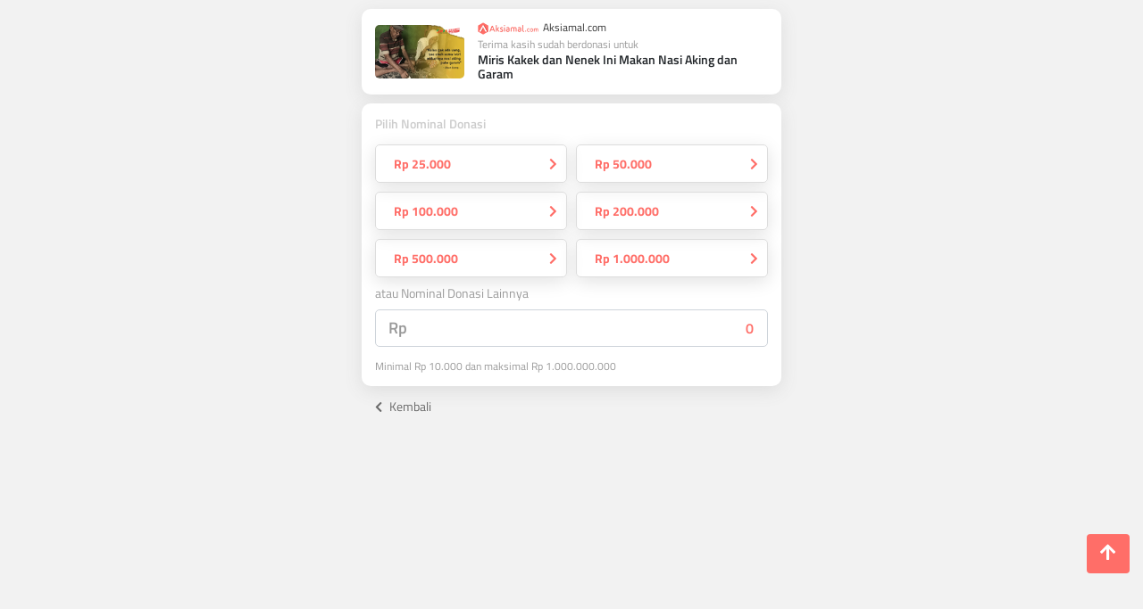

--- FILE ---
content_type: text/html;charset=UTF-8
request_url: https://aksiamal.com/donasi/bantupangandhuafa
body_size: 9296
content:






























    











<!DOCTYPE HTML>

<html lang="ID">


    <head>

    








    



























    
    
    
    
    
    <meta name="domain" content="https://aksiamal.com"/>








































<!-- BEGIN:: Default Head -->
<title>Form Pembayaran - Miris Kakek dan Nenek Ini Makan Nasi Aking dan Garam - Aksiamal.com - Platform Donasi Online</title>

    <link rel="icon" type="image/png" href="https://paybill.id/cfd/upload/icon/paybill-icon-crecnv-1585765847346.png?version202601141123">



<meta charset="UTF-8" />
<meta http-equiv="X-UA-Compatible" content="IE=edge">
<meta name="theme-color" content="rgb(255,110,104)" />
<meta name="msapplication-navbutton-color" content="rgb(255,110,104)">
<meta name="apple-mobile-web-app-status-bar-style" content="rgb(255,110,104)">
<meta name="generator" content="Paybill Indonesia" />
<meta name="viewport" content="width=device-width, initial-scale=1" />
<meta name="language" content="id" />
<meta lang="id" />
<meta http-equiv="Content-Language" content="id" />
<meta name="HandheldFriendly" content="true">

<link rel="canonical" href="https://aksiamal.com/donasi/bantupangandhuafa"/>
<!-- BEGIN:: Default Head -->

<!-- BEGIN:: Meta Default -->
<meta name="robots"             content="all" />
<meta name="googlebot"          content="all" />
<meta name="description"        content="Sambut Ramadhan dengan bantu penuhi kebutuhan lansia dhuafa agar bisa sahur dan berbuka dengan makanan yang lebih layak." />
<meta name="keywords"           content="aksiamal.com,miris kakek dan nenek ini makan nasi aking dan garam,miris kakek dan nenek ini makan nasi aking dan garam,ramadhan,bantuan sosial,seluruh indonesia,sambut,ramadhan,dengan,bantu,penuhi,kebutuhan,lansia,dhuafa,agar,bisa,sahur,dan,berbuka,makanan,yang,lebih,layak." />


    <meta name="google-site-verification" content="URemy6uoQtYMjmxTphNoqQqR-6aBQRj_rkQDs3h9Dzc" />


<!-- END:: Meta Default -->

<!-- BEGIN:: Meta Address -->
<meta property="og:street-address" content="Jl. Raya Babelan, Gg. Attaufiq No.76, RT. 21/02
Ds. Babelan Kota, Kec. Babelan,
Kab. Bekasi - Jawa Barat 17610">
<meta property="og:email" content="support@aksiamal.com">
<meta property="og:phone_number" content="(021)8923812">
<meta property="og:image" content="https://paybill.id/cfd/upload/banner-program/compress/paybill-program-banner-1-CRECNV-1649141534020.png">
<!-- END:: Meta Address -->

<!-- BEGIN:: Meta Facebook -->
<meta property="og:url"         content="https://aksiamal.com/donasi/bantupangandhuafa" />
<meta property="og:title"       content="Form Pembayaran - Miris Kakek dan Nenek Ini Makan Nasi Aking dan Garam - Aksiamal.com - Platform Donasi Online" />
<meta property="og:description" content="Sambut Ramadhan dengan bantu penuhi kebutuhan lansia dhuafa agar bisa sahur dan berbuka dengan makanan yang lebih layak." />
<meta property="og:type"        content="website" />
<!-- END:: Meta Facebook -->

<!-- BEGIN:: Meta Twitter -->
<meta name='twitter:card' content='summary_large_image'>
<meta name='twitter:title' content='Form Pembayaran - Miris Kakek dan Nenek Ini Makan Nasi Aking dan Garam - Aksiamal.com - Platform Donasi Online'>
<meta name='twitter:description' content='Sambut Ramadhan dengan bantu penuhi kebutuhan lansia dhuafa agar bisa sahur dan berbuka dengan makanan yang lebih layak.'>
<meta name='twitter:site' content='Form Pembayaran - Miris Kakek dan Nenek Ini Makan Nasi Aking dan Garam - Aksiamal.com - Platform Donasi Online'>
<meta name='twitter:url' content='https://aksiamal.com/donasi/bantupangandhuafa'>
<meta name='twitter:image' content='https://paybill.id/cfd/upload/banner-program/compress/paybill-program-banner-1-CRECNV-1649141534020.png'>
<!-- END:: Meta Twitter -->

<!-- BEGIN:: Meta add to Android -->
<meta name="mobile-web-app-capable" content="yes">
<meta name="application-name" content="Aksiamal.com">
<!-- END:: Meta add to Android -->

<!-- BEGIN:: Meta add to Apple -->
<meta name="apple-mobile-web-app-capable" content="yes">
<meta name="apple-mobile-web-app-status-bar-style" content="rgb(255,110,104)">
<meta name="apple-mobile-web-app-title" content="Aksiamal.com">
<link rel="apple-touch-icon" href="https://paybill.id/cfd/upload/banner-program/compress/paybill-program-banner-1-CRECNV-1649141534020.png">
<!-- BEGIN:: Meta add to Apple -->



    
    
    
        <link rel="stylesheet" href="https://paybill.id/cfd/assets/minified/plugins.min.css?version=202601141123">
    
    

    <!-- Template Style -->
    <style>
        
        
        :root {
        
            --main-background-color: rgb(255,255,255);

            --diagram-color: rgba(0,0,0,0.7);
            --caption-light-color: rgba(0,0,0,0.2);
            --caption-dark-color: rgba(0,0,0,0.5);
            --caption-super-dark-color: rgba(0,0,0,0.8);

            --main-text-color: rgb(255,255,255);

            
                --button-color: rgb(255,110,104);
                --main-text-color: rgb(255,255,255);
                --background-button-color-tranparent: rgb(255,110,104,0.5);
                --background-banner-color-tranparent: rgb(255,110,104,0.3);
                --background-super-color-tranparent: rgb(255,110,104,0.1);

                --text-color: rgb(255,110,104);
                --background-text-color-tranparent: rgb(255,110,104,0.1);

                
                
            

            
        
        
        }
    </style>
    <!-- End Template Style -->

    

    
    
    
        <script type="text/javascript" src="https://paybill.id/cfd/assets/minified/plugins.min.js?version=202601141123"></script>
    
    

    
    
        <meta name="facebook-domain-verification" content="yox3acc3axtsiwbdyq8cemgtmlus1n" />             
 <!-- Facebook Pixel Code -->
<script>
  !function(f,b,e,v,n,t,s)
  {if(f.fbq)return;n=f.fbq=function(){n.callMethod?
  n.callMethod.apply(n,arguments):n.queue.push(arguments)};
  if(!f._fbq)f._fbq=n;n.push=n;n.loaded=!0;n.version='2.0';
  n.queue=[];t=b.createElement(e);t.async=!0;
  t.src=v;s=b.getElementsByTagName(e)[0];
  s.parentNode.insertBefore(t,s)}(window, document,'script',
  'https://connect.facebook.net/en_US/fbevents.js');
  fbq('init', '193905548354011');
  fbq('track', 'PageView');
</script>
<noscript><img height="1" width="1" style="display:none"
  src="https://www.facebook.com/tr?id=193905548354011&ev=PageView&noscript=1"
/></noscript>
<!-- End Facebook Pixel Code --><!-- Global site tag (gtag.js) - Google Analytics -->
<script async src="https://www.googletagmanager.com/gtag/js?id=UA-167225147-1"></script>
<script>
  window.dataLayer = window.dataLayer || [];
  function gtag(){dataLayer.push(arguments);}
  gtag('js', new Date());

  gtag('config', 'UA-167225147-1');
</script><style>.footer-bottom { display: none !important; }</style>
    
    

    
    <script>
        !function(f,b,e,v,n,t,s)
        {if(f.fbq)return;n=f.fbq=function(){n.callMethod?
            n.callMethod.apply(n,arguments):n.queue.push(arguments)};
            if(!f._fbq)f._fbq=n;n.push=n;n.loaded=!0;n.version='2.0';
            n.queue=[];t=b.createElement(e);t.async=!0;
            t.src=v;s=b.getElementsByTagName(e)[0];
            s.parentNode.insertBefore(t,s)}(window, document,'script',
            'https://connect.facebook.net/en_US/fbevents.js');
        fbq('init', '356086423206159');
        fbq('track', 'PageView');
    </script>
    <noscript><img height="1" width="1" style="display:none"
                   src="https://www.facebook.com/tr?id=356086423206159&ev=PageView&noscript=1"
    /></noscript>
    

    <script type="text/javascript">
        var version             = "?version=202601141123";
        var baseUrlPath         = "https://paybill.id/cfd";
        var baseUrlPaybillPath  = "https://paybill.id";
        var baseUserUrlPath     = "https://donasi.online";
        var baseUploadUrlPath   = "https://paybill.id/cfd/upload";
        var baseAssetsUrlPath   = "https://paybill.id/cfd/assets";
        var hishabBerasConf     = "522";
        var hishabEmasConf      = "85";
        var domain              = "https://aksiamal.com";
        var codeLembaga         = "CRECNV";
        var isMobile            = "false";
        var template            = "";
        var isMarketplace       = "0";

        var pathPage            = "pembayaran/donasi";
        var isMemberLogin       = "false" == "true";
        var utmSource          = "" != null && "" != "" ? ("?utm_source=" + "") : "" ;
        var referralCode        = "";
    </script>
    
    
    

</head>
<header>

    <nav class="navbar navbar-expand-lg navbar-light">
        
        <i id="navbarArrowLeft" class="fa fa-chevron-left"></i>
        

        

            
            
                
                
                <a href="https://aksiamal.com">
                    
                    

                    
                    
                        <img class="logo_lembaga" src="https://paybill.id/cfd/upload/logo/paybill-logo-crecnv-1595557158721.png?version=202601141123" alt="Logo Donasi" title="Logo Donasi" onerror="this.onerror=null;this.src='https://paybill.id/cfd/assets/images/user/paybill-logo.png?version=202601141123';"/>
                    
                </a>

                
                <div class="box-search-navbar mobile">
                    <input type="text" class="form-control" id="searchNavbarInputMobile" placeholder="Pencarian program" format="charnum"/>
                    <i class="fa fa-search" id="iconSearch"></i>
                    <label id="searchNavbarBtnMobile" class="not-active"><i class="fa fa-search" id="searchMobile"></i></label>
                </div>
                

                <button class="navbar-toggler" type="button" data-toggle="collapse"
                        aria-controls="navbarSupportedContent" aria-expanded="false" aria-label="Toggle navigation">
                    <span class="navbar-toggler-icon"></span>
                </button>
                
                    <div class="collapse navbar-collapse" id="navbar-content">
    
    
        <ul class="navbar-nav mr-auto"></ul>
    
    <ul class="navbar-nav top">
        
        
            
                <li class="nav-item ">
                    <a class="nav-link" href="https://aksiamal.com">Beranda <span class="sr-only">(current)</span></a>
                </li>
            
            
            
                <li class="nav-item ">
                    <a class="nav-link" href="https://aksiamal.com/tentang-kami">Tentang Kami <span class="sr-only">(current)</span></a>
                </li>
            
            
            
                <li class="nav-item ">
                    <a class="nav-link" href="https://aksiamal.com/hubungi-kami">Hubungi Kami <span class="sr-only">(current)</span></a>
                </li>
            
            
        
        <li class="nav-item">
            <div class="box-search-navbar">
                <input type="text" class="form-control" id="searchNavbarInput" placeholder="Cari Program.." format="charnum"/>
                <label id="searchNavbarBtn" class="not-active"><i class="fa fa-search"></i></label>
            </div>
        </li>
    </ul>
    <div class="dropdown-menu-program-mobile">
        
    </div>
    <ul class="navbar-nav bottom">
        
                    
                    <li class="nav-item Ramadhan ">
                        <a class="nav-link menu-spesial" href="https://aksiamal.com/ramadhan">Ramadhan</a>
                    </li>
                    
                
                    
                    <li class="nav-item Zakat ">
                        <a class="nav-link menu-spesial" href="https://aksiamal.com/program-zakat">Zakat</a>
                    </li>
                    
                
                    
                    <li class="nav-item Qurban ">
                        <a class="nav-link menu-spesial" href="https://aksiamal.com/qurban">Qurban</a>
                    </li>
                    
                
        
    </ul>
    <ul class="navbar-nav footer">
        
            <div class="kontak-mobile">
                <label>Kontak</label>
                <div>
                    
                        <i class="fa fa-user"></i>
                        <label>Aksiamal.com</label>
                    
                </div>
                <div>
                    
                        <i class="fa fa-envelope"></i>
                        <label>support@aksiamal.com</label>
                    
                </div>
                
                    <div>
                        
                            <i class="fa fa-phone"></i>
                            <label>(021)8923812</label>
                        
                    </div>
                    <div>
                        
                            <i class="fa fa-mobile"></i>
                            <label>(0852)36000447</label>
                        
                    </div>
                
                
                <div>
                    
                        <i class="fa fa-map-marker-alt"></i>
                        <label>Jl. Raya Babelan, Gg. Attaufiq No.76, RT. 21/02
Ds. Babelan Kota, Kec. Babelan,
Kab. Bekasi - Jawa Barat 17610</label>
                    
                </div>
                <div class="sosmed">
                    
                        <label>
                            <a>
                                <i class="fab fa-facebook link-sosmed" data-url="https://www.facebook.com/aksiamalcom"></i>
                            </a>
                        </label>
                    
                    
                    
                        <label>
                            <a>
                                <i class="fab fa-instagram link-sosmed" data-url="https://www.instagram.com/aksiamalcom"></i>
                            </a>
                        </label>
                    
                    
                </div>
                
            </div>
        
    </ul>

</div>
                
                
                
                
                
                

                
                <div id="boxActionMember">
                    
                        
                            <a href="https://aksiamal.com/member">
                                <label><i class="fa fa-user"></i>LOGIN</label>
                            </a>
                        
                        
                        
                    
                    
                </div>
            
    </nav>
</header>


<body>



<input type="hidden" id="utmSource" value="" />
<input type="hidden" id="referralCode" value="" />
<input type="hidden" id="marketplacePath" value="" />




















    <h1 class="heading-one">Aksiamal.com - Platform Donasi Online - Form Miris Kakek dan Nenek Ini Makan Nasi Aking dan Garam</h1>


<p class="paragraf-page">Sambut Ramadhan dengan bantu penuhi kebutuhan lansia dhuafa agar bisa sahur dan berbuka dengan makanan yang lebih layak.</p>


























    












    


<link rel="stylesheet" href="https://paybill.id/cfd/assets/vendors/select2/dist/css/select2.min.css?version=202601141123">
<link rel="stylesheet" href="https://paybill.id/cfd/assets/css/user/donasi.css?version=202601141123">



<input type="hidden" id="idMarketplace" name="idMarketplace"value="0"/>
<input type="hidden" id="programUrlDomain"                  value="bantupangandhuafa"/>

<input type="hidden" id="StatusBayarCicilan"                value="0" />
<input type="hidden" id="durasiCicilanSource"               value="" />
<input type="hidden" id="noCicilan"     name="noCicilan"    value="" />
<input type="hidden" id="IsMemberLogin"                     value="false" />

<input type="hidden" id="programId"     name="programId"  value="3254" />
<input type="hidden" id="programTipe"   name="programTipe"  value="1" />
<input type="hidden" id="programGroup"  name="programGroup" value="3" />
<input type="hidden" id="programKategori" name="programKategori" value="61"/>
<input type="hidden" id="nilaiTetap"    name="nilaiTetap"   value="0" />
<input type="hidden" id="nilaiPaket"    name="nilaiPaket"   value="0" />
<input type="hidden" id="nilaiPotongan"    name="nilaiPotongan"   value="" />


<input type="hidden" id="IsWakafProduktif"      name="IsWakafProduktif"     value="0" />
<input type="hidden" id="persentaseNilaiWakaf"  name="persentaseNilaiWakaf" value="" />
<input type="hidden" id="persentaseModalKerja"  name="persentaseModalKerja" value="" />

<input type="hidden" id="isRecurring"           name="isRecurring"          value="0" />


<input type="hidden" id="konfirmasiZakatJson"   name="konfirmasiZakatJson"  value="" />
<input type="hidden" id="utmSource"             name="utmSource"            value="" />
<input type="hidden" id="komunitas"             name="komunitas"            value="" />

<input type="hidden" id="channelFee"            name="channelFee"            value="0" />
<input type="hidden" id="channelFeeType"        name="channelFeeType"            value="0" />
<input type="hidden" id="wakafFee"              name="wakafFee"                 value="0" />








<div class="donasi-page">
    
    <div class="box box-program">
        
            <img src="https://paybill.id/cfd/upload/banner-program/paybill-program-banner-1-CRECNV-1649141534020.png?version=202601141123"
                 onerror="this.onerror=null;this.src='https://paybill.id/cfd/assets/images/biller/ic_pic.png?version=202601141123';"
                 alt="Banner program Miris Kakek dan Nenek Ini Makan Nasi Aking dan Garam" title="Banner program Miris Kakek dan Nenek Ini Makan Nasi Aking dan Garam" />
        
        
        <div class="box-detail">
            <label class="lembaga"><img class="logo_lembaga" src="https://paybill.id/cfd/upload/logo/paybill-logo-crecnv-1595557158721.png?version=202601141123" alt="Logo Donasi" title="Logo Donasi" onerror="this.onerror=null;this.src='https://paybill.id/cfd/assets/images/user/paybill-logo.png?version=202601141123';"/> Aksiamal.com</label>
            <span>Terima kasih sudah berdonasi untuk</span>
            <h1>Miris Kakek dan Nenek Ini Makan Nasi Aking dan Garam</h1>
        </div>
    </div>
    

    
    
    

    
        
        
        <div class="box box-nominal bebas">
            <h2 class="title">Pilih Nominal Donasi</h2>
            <div class="nominal-instant">
                
                            <div class="nominal" value="25.000">Rp 25.000 <i class="fa fa-chevron-right"></i></div>
                
                            <div class="nominal" value="50.000">Rp 50.000 <i class="fa fa-chevron-right"></i></div>
                
                            <div class="nominal" value="100.000">Rp 100.000 <i class="fa fa-chevron-right"></i></div>
                
                            <div class="nominal" value="200.000">Rp 200.000 <i class="fa fa-chevron-right"></i></div>
                
                            <div class="nominal" value="500.000">Rp 500.000 <i class="fa fa-chevron-right"></i></div>
                
                            <div class="nominal" value="1.000.000">Rp 1.000.000 <i class="fa fa-chevron-right"></i></div>
                
            </div>
            <div class="box-nominal-bebas">
                
                    <h2 class="title nominal-lainnya">atau Nominal Donasi Lainnya</h2>
                
                
                <div>
                    <span>Rp</span>
                    <input type="tel" class="form-control mask-amount" id="inputDonasiBebas"
                           format="number" placeholder="0"
                           maxlength="12" max="12" minvalue="10000" maxvalue="1000000000" value="0" required/>
                    <label class="alert">Minimal Rp 10.000 dan maksimal Rp 1.000.000.000</label>
                    <label class="ket">Minimal  Rp 10.000 dan maksimal Rp 1.000.000.000</label>
                </div>
            </div>
            <label id="btnSelanjutnyaNominalBebas" class="btn btn-selanjutnya hidden">Selanjutnya</label>
        </div>
        
        

        

        

        
        <div class="box box-nominal final hidden">
            
                <h2 class="title">Nilai Donasi</h2>
            
            
            
            <label class="ket-nilai"><span>Rp</span> 0</label>
            <i class="fa fa-chevron-right edit-nilai"></i>
        </div>
        

        
        <div class="box box-info-donatur hidden">
            <h2 class="title">Info Donatur </h2>
            
            <div class="box-gender">
                <input type="radio" id="chechbox_gender_men" name="cbGender" value="1" />
                <label for="chechbox_gender_men">Bapak</label>
                <input type="radio" id="chechbox_gender_women" name="cbGender" value="2" />
                <label for="chechbox_gender_women">Ibu</label>
            </div>
            
            <div class="form-group">
                
                
                    
                
                <input type="text" class="form-control" id="inputNama" name="nama" format="alphanumeric"
                       value=""
                       placeholder="Nama Lengkap"
                       min="4" maxlength="50"  required/>
                <label class="fa fa-times clear-text" for="inputNama"></label>
                <label class="alert">Nama tidak boleh kosong dengan minimal 4 dan maksimal 50 karakter</label>
                <input type="hidden" id="anonimLabel" value="Orang Baik"/>
                <div class="checkbox box-anonim" style="">
                    <input type="checkbox" id="checkbox_anonim" name="cbShowAnonim" >
                    <label for="checkbox_anonim"><span class="label-checkbox">Tampilkan sebagai Orang Baik<i>(nama tidak akan tampil di daftar donatur)</i></span></label>
                </div>
            </div>
            <div class="form-group">
                <input type="tel" class="form-control mask-phone" id="inputPhone" name="phone" format="numberfix" value="" min="5" maxlength="15" placeholder="Nomor Handphone (wajib diisi)"  required/>
                <label class="fa fa-times clear-text" for="inputPhone"></label>
                <label class="alert">Nomor handphone harus berupa angka, wajib diisi, minimal 5 dan maksimal 15 angka </label>
            </div>
            <div class="form-group">
                <input type="text" class="form-control margin-bottom-20" id="inputEmail" name="email" format="email" value="" placeholder="Alamat Email " />
                <label class="fa fa-times clear-text" for="inputEmail"></label>
                
                
                    <label class="alert" id="email-error">Format email salah</label>
                    <label class="ket">Tidak wajib diisi, berguna untuk pengiriman bukti (pdf)</label>
                
            </div>

            
            
            

            
            
            

            
            
            

            
            
            

            
            
            

            
            
            

            
            
            

            
            
            

            
            
            

            
            <div class="form-group extras ">
                <div class="checkbox cb-box-pesan">
                    <input type="checkbox" name="cbPesan" id="checkbox_pesan" for-detail="detail-pesan">
                    <label for="checkbox_pesan">
                        <span class="label-checkbox">Saya ingin mengirim pesan atau doa:</span>
                    </label>
                </div>
                <div class="detail detail-pesan">
                    <div class="box-text-pesan">
                        <textarea class="form-control" rows="5" name="pesan"
                                  format="textarea" min="5" maxlength="3000"
                                  placeholder="Pesan atau Doa yang ingin disampaikan"></textarea>
                            <label id="counterPesan" class="counter">0/3000</label>
                    </div>
                    <label class="ket">Minimal 5 karakter dan maksimal 3000 karakter</label>
                    <label class="alert alert-box-pesan">Pesan belum diisi (minimal 5 karakter)</label>
                    <div class="checkbox box-cb-show-pesan">
                        <input type="checkbox" name="cbShowPesan" id="checkbox_showpesan">
                        <label for="checkbox_showpesan">
                            <span class="label-checkbox">Tampilkan pesan saya dihalaman program</span>
                        </label>
                    </div>
                </div>
            </div>
            
        </div>
        

        
        <div class="box box-nominal box-sumbangan hidden">
            
            <label class="btn btn-selanjutnya" style="margin-top: 0px !important;">Pilih Metode Pembayaran</label>
        </div>
        

        
        <div class="box box-summary-donatur hidden">
            <h2 class="title">Rincian Donatur</h2>
            <div>
                <label class="nama"></label>
                <label class="phone"></label>
                <label class="email"></label>
            </div>
            <i class="fa fa-chevron-right edit-nilai"></i>
        </div>
        

        
        <div class="box box-metode-pembayaran hidden">
            <h2 class="title">Pilih Metode Pembayaran</h2>
        </div>
        

        
        <div class="box box-summary-metode-pembayaran hidden">
            <h2 class="title">Metode Pembayaran</h2>
            <div>
                <div class="metode">
                    <img src="" />
                    <label></label>
                </div>
                <div class="biaya">
                    <label class="caption">Biaya Administrasi Pembayaran</label>
                    <label class="value empty"></label>
                </div>
            </div>
            <i class="fa fa-chevron-right edit-nilai"></i>
        </div>
        

        
        <div class="box box-summary-pembayaran hidden">
            <h2 class="title">Rincian Pembayaran</h2>
            <div id="lastAmount">
                <label class="caption">Nilai Donasi</label>
                <label class="value empty"></label>
            </div>
            <div id="lastContributionAmount">
                <label class="caption"> Infaq Pemeliharaan Sistem</label>
                <label class="value empty text-danger"></label>
            </div>
            <div id="lastAdminAmount">
                <label class="caption">Biaya Administrasi Pembayaran<i></i></label>
                <label class="value empty text-danger"></label>
            </div>
            <div id="lastTotalAmount">
                <label class="caption">Total Pembayaran</label>
                <label class="value empty"></label>
            </div>

            
            
            

        </div>
        

        <div class="box box-cashtag-jenius hidden">
            <label>Jenius CashTag</label>
            <div>
                <span>$</span>
                <input type="text" name="jenius-cashtag" maxlength="50" minlength="10" format="alphanumericfix" />
            </div>
        </div>

        <a href="#">
            <button id="btnLanjutkanPembayaran" class="btn hidden">LANJUTKAN PEMBAYARAN</button>
        </a>
    

    

</div>


    <div class="box-back-button">
        <label id="btnBack"><i class="fa fa-chevron-left"></i> Kembali</label>
    </div>

    <div class="modal fade" id="modalSyaratCicilan" role="dialog" ria-hidden="true">
        <div class="modal-dialog modal-lg" role="document">
            <div class="modal-content">
                <div class="modal-header">
                    <h5 class="modal-title">Syarat dan Ketentuan Cicilan</h5>
                </div>
                <div class="modal-body container">
                    <div class="box-informasi-cicilan">
                            
                    </div>
                </div>
                <div class="modal-footer">
                    <button type="button" class="btn btn-secondary" data-dismiss="modal">Tutup</button>
                </div>
            </div>
        </div>
    </div>








<script>
    var _wsCode             = 'CRECNV';
    var _wsDateTime         = '2026-01-24 06:13:01.700';
    var _wsSignature        = '93D197389E4B97A01E4FCBD3922CA0062A732FBA';
    var _isAktifWakafUang   = '' == 'true';
    var _isWajibWakafUang   = '' == 'true';
    var _feeSukarela        = 5;
    var _fixFeeSukarela     = true;
    var _sukarelaType       = 1;
    var _labelDonasi        = "Donasi";
    var _minPaket           = "1";
    var _maxPaket           = "1";
    var _domainProgram      = "bantupangandhuafa";
    var _idOffering         = "0";
    var _templateLayout     = "";

    function redirectReactSinarmas(_paymentCode){
        window.ReactNativeWebView.postMessage(_paymentCode);
    }

</script>
<script type="text/javascript" src="https://paybill.id/cfd/assets/vendors/select2/dist/js/select2.full.min.js?version=202601141123"></script>

<script type="text/javascript" src="https://paybill.id/cfd/assets/js/user/script.d.js?version=2026011411232"></script>

<div class="box-loading">
    <div class="outer">
        <div>
            <div class="box-logo">
                
                    <img src="https://paybill.id/cfd/upload/icon/paybill-icon-crecnv-1585765847346.png?version202601141123" alt="Logo Aksiamal.com" title="Logo Aksiamal.com"/>
                
                <h2>Aksiamal.com</h2>
            </div>
            <div class="box-wave">
                <svg xmlns="http://www.w3.org/2000/svg" xmlns:xlink="http://www.w3.org/1999/xlink" width="3000" height="400" preserveAspectRatio="xMidYMid" viewBox="0 0 3000 400">
                    <g transform="translate(1500,200) scale(1,-1) translate(-1500,-200)"><linearGradient id="lg-0.18885594576252873" x1="0" x2="1" y1="0" y2="0">
                        <stop stop-color="rgb(255,110,104)" offset="0"></stop>
                        <stop stop-color="rgb(255,110,104)" offset="1"></stop>
                    </linearGradient><path d="" fill="url(#lg-0.18885594576252873)" opacity="0.32">
                        <animate attributeName="d" dur="10s" repeatCount="indefinite" keyTimes="0;0.333;0.667;1" calcmod="spline" keySplines="0.2 0 0.2 1;0.2 0 0.2 1;0.2 0 0.2 1" begin="0s" values="M0 0L 0 322.86905181155254Q 166.66666666666666 374.67921731159953  333.3333333333333 340.1299479036879T 666.6666666666666 336.6593836373934T 1000 332.437069411071T 1333.3333333333333 332.0324843385069T 1666.6666666666667 306.7773826626789T 2000 330.5451998609119T 2333.3333333333335 306.8484450733199T 2666.6666666666665 315.38029850116806T 3000 333.326442862506L 3000 0 Z;M0 0L 0 315.10882885303096Q 166.66666666666666 344.6476621302649  333.3333333333333 306.2500895980801T 666.6666666666666 336.39727541449423T 1000 306.7989023460811T 1333.3333333333333 306.27804493640775T 1666.6666666666667 335.7990907746933T 2000 305.0621060440987T 2333.3333333333335 303.88762689235585T 2666.6666666666665 326.309486737194T 3000 339.3279944708996L 3000 0 Z;M0 0L 0 313.8108833070323Q 166.66666666666666 344.23992324030525  333.3333333333333 319.50952898864415T 666.6666666666666 343.9439577147323T 1000 322.89595316501334T 1333.3333333333333 315.8509682149192T 1666.6666666666667 319.09545261632275T 2000 311.86391839343054T 2333.3333333333335 331.1351128611589T 2666.6666666666665 324.2264017075855T 3000 312.90129229868654L 3000 0 Z;M0 0L 0 322.86905181155254Q 166.66666666666666 374.67921731159953  333.3333333333333 340.1299479036879T 666.6666666666666 336.6593836373934T 1000 332.437069411071T 1333.3333333333333 332.0324843385069T 1666.6666666666667 306.7773826626789T 2000 330.5451998609119T 2333.3333333333335 306.8484450733199T 2666.6666666666665 315.38029850116806T 3000 333.326442862506L 3000 0 Z"></animate>
                    </path><path d="" fill="url(#lg-0.18885594576252873)" opacity="0.32">
                        <animate attributeName="d" dur="10s" repeatCount="indefinite" keyTimes="0;0.333;0.667;1" calcmod="spline" keySplines="0.2 0 0.2 1;0.2 0 0.2 1;0.2 0 0.2 1" begin="-3.3333333333333335s" values="M0 0L 0 306.4207040630958Q 166.66666666666666 345.67646262644104  333.3333333333333 315.6815532411732T 666.6666666666666 342.60901601453037T 1000 321.4786164648979T 1333.3333333333333 315.2791681670205T 1666.6666666666667 343.51349535817087T 2000 324.8711846690896T 2333.3333333333335 335.52750046847035T 2666.6666666666665 333.8858216954134T 3000 315.978748446915L 3000 0 Z;M0 0L 0 315.9031335494731Q 166.66666666666666 348.1191070271451  333.3333333333333 311.80168331505166T 666.6666666666666 319.14475330783097T 1000 336.53582647538167T 1333.3333333333333 312.86083475100537T 1666.6666666666667 333.94020527774074T 2000 337.08049913165195T 2333.3333333333335 342.00904917429T 2666.6666666666665 329.1418935400801T 3000 325.2682294996491L 3000 0 Z;M0 0L 0 335.58530065402294Q 166.66666666666666 356.5350083449809  333.3333333333333 338.2966955002736T 666.6666666666666 317.12899358334494T 1000 336.7920819951175T 1333.3333333333333 325.7839751459967T 1666.6666666666667 342.36049437322663T 2000 319.4418425978348T 2333.3333333333335 340.67925102777997T 2666.6666666666665 337.0369092949857T 3000 310.27573586977906L 3000 0 Z;M0 0L 0 306.4207040630958Q 166.66666666666666 345.67646262644104  333.3333333333333 315.6815532411732T 666.6666666666666 342.60901601453037T 1000 321.4786164648979T 1333.3333333333333 315.2791681670205T 1666.6666666666667 343.51349535817087T 2000 324.8711846690896T 2333.3333333333335 335.52750046847035T 2666.6666666666665 333.8858216954134T 3000 315.978748446915L 3000 0 Z"></animate>
                    </path><path d="" fill="url(#lg-0.18885594576252873)" opacity="0.32">
                        <animate attributeName="d" dur="10s" repeatCount="indefinite" keyTimes="0;0.333;0.667;1" calcmod="spline" keySplines="0.2 0 0.2 1;0.2 0 0.2 1;0.2 0 0.2 1" begin="-6.666666666666667s" values="M0 0L 0 320.94728307353876Q 166.66666666666666 352.600848511043  333.3333333333333 320.2605611728289T 666.6666666666666 318.59956885484T 1000 320.4049685094912T 1333.3333333333333 305.0678574268276T 1666.6666666666667 305.97434923366217T 2000 316.24949859224853T 2333.3333333333335 329.327600734997T 2666.6666666666665 335.34172922419606T 3000 304.73599706563294L 3000 0 Z;M0 0L 0 331.64631345569086Q 166.66666666666666 374.3144830777484  333.3333333333333 342.7144407599798T 666.6666666666666 328.94068681809165T 1000 329.71426488690037T 1333.3333333333333 341.1496876091276T 1666.6666666666667 316.7129179573844T 2000 321.7528671872709T 2333.3333333333335 340.8900769524131T 2666.6666666666665 311.596954681825T 3000 308.1721534309378L 3000 0 Z;M0 0L 0 341.0344431007887Q 166.66666666666666 346.1618288375387  333.3333333333333 315.10209332665835T 666.6666666666666 309.3363350729669T 1000 327.8637928894761T 1333.3333333333333 318.42784571528716T 1666.6666666666667 316.98544964442425T 2000 313.8304383968135T 2333.3333333333335 317.3661869206164T 2666.6666666666665 315.422608595823T 3000 327.1591766303894L 3000 0 Z;M0 0L 0 320.94728307353876Q 166.66666666666666 352.600848511043  333.3333333333333 320.2605611728289T 666.6666666666666 318.59956885484T 1000 320.4049685094912T 1333.3333333333333 305.0678574268276T 1666.6666666666667 305.97434923366217T 2000 316.24949859224853T 2333.3333333333335 329.327600734997T 2666.6666666666665 335.34172922419606T 3000 304.73599706563294L 3000 0 Z"></animate>
                    </path></g>
                </svg>
            </div>
        </div>
    </div>
</div>
</body>

<!-- Footer -->
<section class="footer row" id="flex-footer">
    <div class="box-1 col-lg-3">
        <label>Media Sosial</label>
        <div class="logo logoLembaga">
            
            
                
                    <img class="logo_lembaga" src="https://paybill.id/cfd/upload/logo/paybill-logo-crecnv-1595557158721.png?version=202601141123" alt="Logo Aksiamal.com" title="Logo Aksiamal.com" onerror="this.onerror=null;this.src='https://paybill.id/cfd/assets/images/user/paybill-logo.png?version=202601141123';"/>
                
                
            
        </div>
        <div class="sosmed-yatim">
            
                <label>
                    <a>
                        <i class="fab fa-facebook link-sosmed" data-url="https://www.facebook.com/aksiamalcom"></i>
                    </a>
                </label>
            
            
            
                <label>
                    <a>
                        <i class="fab fa-instagram link-sosmed" data-url="https://www.instagram.com/aksiamalcom"></i>
                    </a>
                </label>
            
            
        </div>
        <div class="link-wa">
            
                <a href="https://wa.me/085236000447">
                    <div class="box-sebarkan whatsapp">
                        <i class="fab fa-whatsapp"></i>
                        <label>Hubungi Kami</label>
                    </div>
                </a>
            
        </div>
        <div class="description">
            <label class="nama-lembaga">Aksiamal.com</label>
        </div>
        <div class="description">
            <label class="deskripsi-lembaga">Situs galang dana online untuk memudahkan Anda mendukung dan terhubung ke beragam gerakan aksi kebaikan dari seluruh Indonesia</label>
        </div>
    </div>
    <div class="box-2 col-lg-3">
        <label>Program</label>
        <ul>
            
            <li>
                
                <a href="https://aksiamal.com/program-group/ramadhan">Ramadhan</a>
                
            </li>
            
            <li>
                
                <a href="https://aksiamal.com/program-group/program-zakat">Zakat</a>
                
            </li>
            
            <li>
                
                <a href="https://aksiamal.com/program-group/qurban">Qurban</a>
                
            </li>
            
            
            
            
        </ul>
    </div>
    <div class="box-3 col-lg-3">
        
        
        

        
        
            <label>Tautan</label>
            <ul>
                
                
                    
                        <li>
                            <a href="https://aksiamal.com">Beranda</a>
                        </li>
                    
                    
                    
                        <li>
                            <a href="https://aksiamal.com/tentang-kami">Tentang Kami</a>
                        </li>
                    
                    
                
            </ul>
        
        
    </div>
    
        <div class="box-4 col-lg-3">
            <label>Kontak</label>
            
                <div class="nama">
                    <i class="fa fa-user"></i>
                    <label>Aksiamal.com</label>
                </div>
            
            
                <div class="mobile">
                    <i class="fa fa-mobile"></i>
                    <label>(0852)36000447</label>
                </div>
            
            
                <div class="phone">
                    <i class="fa fa-phone"></i>
                    <label>(021)8923812</label>
                </div>
            
            
                <div class="address">
                    <i class="fa fa-map-marker-alt"></i>
                    <label>Jl. Raya Babelan, Gg. Attaufiq No.76, RT. 21/02
Ds. Babelan Kota, Kec. Babelan,
Kab. Bekasi - Jawa Barat 17610</label>
                </div>
            
            
                <div class="mail">
                    <i class="fa fa-envelope"></i>
                    <label>support@aksiamal.com</label>
                </div>
            
            <div class="sosmed">
                
                    <label>
                        <a>
                            <i class="fab fa-facebook link-sosmed" data-url="https://www.facebook.com/aksiamalcom"></i>
                        </a>
                    </label>
                
                
                
                    <label>
                        <a>
                            <i class="fab fa-instagram link-sosmed" data-url="https://www.instagram.com/aksiamalcom"></i>
                        </a>
                    </label>
                
                
            </div>
        </div>
    
    <div class="footer-bottom">
        <div class="container-fluid clearfix">
            
                <span class="text-muted d-block text-center d-sm-inline-block">Copyright &copy; 2026 Aksiamal.com<br/>Powered by <a href="https://paybill.id" target="_blank">Paybill.id</a>. All rights reserved.</span></span>
            
            
        </div>
    </div>
</section>

<div class="footer-bersedekah">
    
        <label>Situs ini dikelola oleh <b>Aksiamal.com</b></label>
    
    
    <span>Also available on</span>
    <a href="https://bersedekah.com" target="_blank">
        <img src="https://paybill.id/cfd/assets/images/marketplace/bersedekah/logo-bersedekah-notitle-white.png" />
    </a>
</div>

<!-- End Footer -->

<div class="back-top">
    <button type="button" class="btn"><i class="fas fa-arrow-up"></i></button>
</div>







</html>



--- FILE ---
content_type: text/css
request_url: https://paybill.id/cfd/assets/css/user/donasi.css?version=202601141123
body_size: 34788
content:
/* BEGIN:: Body */
body {
    background-color: #F2F2F2;
}
header,
header > nav.navbar > #navbar-content,
header > nav.navbar > #boxActionMember,
.footer,
.footer-bersedekah {
    display: none !important;
}
/* END:: Body */

/* BEGIN:: Page */
.donasi-page {
    width: 100%;
    max-width: 500px;
    padding: 0 15px;
    display: block;
    margin: 10px auto;
}
.box {
    margin: 10px 0;
    border-radius: 10px;
    box-shadow: 0px 5px 20px #DDDDDD;
    padding: 15px;
    background-color: #FFF;
    position: relative;
}
.box > h2.title {
    font-size: 14px;
    font-weight: 600;
    color: #CCC;
    margin: 0 0 10px;
}
label.ket {
    font-size: 12px;
    line-height: 14px;
    color: #999;
    text-align: justify;
    margin-top: 15px;
    margin-bottom: 0;
    display: block;
}
label.ket > span {
    display: inline-block;
    width: 150px;
}
label.ket.wakaf-produktif {
    margin: 10px 0 -12px;
}
.powered-paybill {
    font-size: 10px;
    width: 100%;
    text-align: right;
    margin: 5px 0 0;
}
.powered-paybill > img {
    height: 14px;
    vertical-align: bottom;
    margin-left: 5px;
}
.active {
    background-color: var(--button-color);
    color: #FFF !important;
}
.hidden {
    display: none;
}
.edit-nilai {
    position: absolute;
    font-size: 35px;
    top: 20px;
    right: 17px;
    color: #EEEE;
}
.alert {
    display: none;
    color: red;
    font-size: 12px;
    padding: 0;
    margin: 5px 0 10px;
    line-height: 13px;
}
.has-danger .alert {
    display: block;
}
.has-danger input,
.has-danger text-area,
.has-danger select {
    border: red thin solid !important;
}
.has-danger .ket {
    display: none;
}
.clear-text {
    position: absolute;
    right: 10px;
    top: 13px;
    color: #CCC;
    cursor: pointer;
    transition: all .5s;
    display: none;
}
.clear-text:hover {
    color: var(--button-color);
    transform: scale(1.3);
}
/* END:: Page */

/*BEGIN:: Box Program*/
.box-program {
    display: flex;
    flex-wrap: nowrap;
    align-items: center;
}
.box-program > img {
    width: 100px;
    height: 60px;
    border-radius: 5px;
}
.box-program > .box-detail {
    margin-left: 15px;
}
.box-program > .box-detail > label.lembaga {
    display: block;
    font-size: 12px;
    color: #333;
    line-height: 12px;
    margin-bottom: 5px;
}
.box-program > .box-detail > label.lembaga > img {
    height: 14px;
    vertical-align: middle;
    margin-right: 2px;
}
.box-program > .box-detail > span {
    display: block;
    font-size: 12px;
    color: #999;
    line-height: 12px;
    margin-bottom: 0px;
}
.box-program > .box-detail > h1 {
    margin: 3px 0 0;
    font-size: 14px;
    font-weight: 600;
}
/*END:: Box Program*/

/*BEGIN:: Box Nominal */
.box > .btn-selanjutnya {
    background-color: var(--button-color);
    color: #FFF;
    text-align: center;
    width: 100%;
    border-radius: 5px;
    padding: 10px;
    font-size: 14px;
    margin: 20px 0 0;
    font-weight: 700;
    letter-spacing: 1px;
    text-transform: uppercase;
}
.box > .btn-selanjutnya:hover {
    background-color: var(--text-color);
}
/*END:: Box Nominal */

/*BEGIN:: Box Nominal Bebas*/
.box-nominal > .nominal-instant {
    display: flex;
    flex-wrap: wrap;
    justify-content: flex-start;
    align-items: flex-start;
    width: calc(100% + 20px);
    margin-left: -5px;
}
.box-nominal > .nominal-instant > .nominal,
.box-nominal > .nominal-instant > .lainnya {
    width: calc(50% - 15px);
    border-radius: 5px;
    cursor: pointer;
    box-shadow: 0px 5px 20px #E2E2E2;
    padding: 10px 20px;
    text-align: left;
    margin: 5px;
    color: var(--button-color);
    font-weight: 700;
    font-size: 14px;
    transition: all 1s;
    position: relative;
    border: #DDD thin solid;
}
.box-nominal > .nominal-instant > .lainnya {
    border: none;
}
.box-nominal > .nominal-instant > .lainnya:hover,
.box-nominal > .nominal-instant > .lainnya:hover,
.box-nominal > .nominal-instant > .nominal:hover,
.box-nominal > .nominal-instant > .nominal.lainnya:hover{
    background-color: var(--button-color);
    color: #FFF;
}
.box-nominal > .nominal-instant > .lainnya {
    width: calc(100% - 20px);
}
.box-nominal > .nominal-instant > .lainnya > i,
.box-nominal > .nominal-instant > .nominal > i {
    position: absolute;
    right: 10px;
    top: calc(40% - 2px);
}
.box-nominal > .box-nominal-bebas {
    position: relative;
}
.box-nominal > .box-nominal-bebas > h2.nominal-lainnya {
    margin: 5px 0 10px;
    font-size: 14px;
    color: #999;
}
.box-nominal > .box-nominal-bebas > div {
    position: relative;
}
.box-nominal > .box-nominal-bebas > div > span {
    position: absolute;
    font-size: 18px;
    font-weight: 600;
    color: #999;
    top: 7px;
    left: 15px;
}
.box-nominal > .box-nominal-bebas > div > input {
    text-align: right;
    color: var(--button-color);
    padding: 20px 15px;
    font-size: 16px;
    font-weight: 600;
    border-radius: 5px;
}
/*END:: Box Nominal Bebas*/

/*BEGIN:: Box Nominal Paket*/
.box-nominal.paket > .box-step-paket {
    display: flex;
    flex-wrap: nowrap;
    align-items: center;
}
.box-nominal.paket > .box-step-paket > .input-step-paket {
    display: flex;
    align-items: center;
    justify-content: center;
    justify-items: center;
    flex-wrap: nowrap;
    margin-right: 20px;
}
.box-nominal.paket > .box-step-paket > .input-step-paket > button {
    width: 40px;
    text-align: center;
    border: #CCC thin solid;
    display: flex;
    align-items: center;
    justify-content: center;
    font-size: 22px;
    font-weight: 700;
    padding: 0px 0 4px;
    cursor: pointer;
}
.box-nominal.paket > .box-step-paket > .input-step-paket > button[func="plus"] {
    border-radius: 0 5px 5px 0;
    border-left: none;
}
.box-nominal.paket > .box-step-paket > .input-step-paket > button[func="minus"] {
    border-radius: 5px 0 0 5px;
    border-right: none;
}
.box-nominal.paket > .box-step-paket > .input-step-paket > input[name="jumlahPaket"] {
    font-size: 22px;
    border-radius: 0;
    text-align: center;
    padding: 2px 0px;
    color: var(--button-color);
    font-weight: 600;
    margin-right: 0;
    width: 75px;
    border: #CCC thin solid;
    border-left: none;
    border-right: none;
}
.box-nominal.paket > .box-step-paket > label.ket-harga {
    margin: -10px 0;
    font-size: 22px;
    text-align: left;
    width: 100%;
    font-weight: 600;
    color: var(--button-color);
}
.box-step-paket label.ket-harga > span {
    font-size: 12px;
    color: #999;
    display: block;
    margin-bottom: -7px;
    margin-top: 4px;
}
.box-nominal.paket label.caption-paket-instant {
    font-size: 13px;
    font-weight: 600;
    color: #CCC;
    margin: 7px 0;
}
.box-nominal.paket .paket-instant {
    display: flex;
    width: calc(100% + 10px);
    margin-left: -5px;
    margin-bottom: -10px;
    flex-wrap: wrap;
    align-items: center;
    justify-content: start;
    justify-items: center;
}
.box-nominal.paket .paket-instant > .paket,
.box-nominal.paket .paket-instant > .lainnya {
    border-radius: 5px;
    cursor: pointer;
    box-shadow: 0px 5px 20px #e2e2e2;
    padding: 10px;
    text-align: left;
    margin: 5px;
    color: var(--button-color);
    font-weight: 700;
    font-size: 16px;
    transition: all 1s;
    position: relative;
    border: #CCC thin solid;
}
.box-nominal.paket .paket-instant > .paket {
    width: calc(25% - 10px);
}
.box-nominal.paket .paket-instant > .lainnya {
    width: 100%;
    font-size: 14px;
}
.box-nominal.paket .paket-instant > .paket:hover,
.box-nominal.paket .paket-instant > .lainnya:hover {
    background-color: var(--button-color);
    color: #FFF;
}
.box-nominal.paket .paket-instant > .paket > span,
.box-nominal.paket .paket-instant > .lainnya > span {
    font-size: 10px;
    color: #AAA;
    font-weight: 600;
    vertical-align: middle;
    display: block;
    margin-top: -5px;
}
.box-nominal.paket .paket-instant > .paket > span:hover,
.box-nominal.paket .paket-instant > .lainnya > span:hover {
    color: #FFF;
}
.box-nominal.paket .paket-instant > .paket > i,
.box-nominal.paket .paket-instant > .lainnya > i {
    position: absolute;
    right: 10px;
    top: 19px;
}
.box-nominal.paket .paket-instant > .lainnya > i {
    top: 14px;
}
/*END:: Box Nominal Paket*/

/*BEGIN:: Box Nominal Tetap*/
label.ket-harga > span {
    font-size: 14px;
    color: #999;
}
label.ket-harga > i {
    font-size: 14px;
    color: #999;
    font-style: inherit;
    margin-right: 5px;
}
label.ket-nilai > span.ket-harga-cicilan,
label.ket-harga > span.ket-harga-cicilan {
    display: block;
    font-size: 11px !important;
    margin: 0px 0 15px 0;
    color: #FFF !important;
    background-color: #666;
    padding: 2px 10px;
    border-radius: 4px;
    width: fit-content;
    font-weight: 400;
    letter-spacing: 1px;
}
.box-nominal.tetap > label.ket-harga {
    margin: -10px 0 -8px;
    font-size: 22px;
    text-align: left;
    width: 100%;
    font-weight: 600;
    color: var(--button-color);
    display: block;
}
.box-nominal.tetap #btnDetilZakat {
    font-size: 12px;
    margin: 0;
    color: var(--button-color);
    text-decoration: underline;
    cursor: pointer;
}
.nilai-potongan {
    margin: -10px 0 5px;
    display: block;
}
.nilai-potongan > i {
    color: red;
    font-size: 14px;
    margin-right: 5px;
    vertical-align: middle;
}
.nilai-potongan > span {
    color: red;
    font-weight: bold;
    font-size: 14px;
    text-decoration: line-through;
}
.box-nominal.paket .nilai-potongan {
    display: block;
    margin: -10px 0 -10px;
    width: 100%;
}
.box-nominal.paket .nilai-potongan > i {
    font-size: 10px;
    vertical-align: baseline;
    margin-right: 2px;
}
.box-nominal.paket .nilai-potongan > span {
    font-size: 12px;
}
/*END:: Box Nominal Tetap*/

/*BEGIN:: Box Nominal Final*/
.box-nominal.final,
.box-nominal.final * {
    cursor: pointer;
}
.box-nominal.final h2.title {
    margin-bottom: 6px;
}
.box-nominal.final > label.ket-nilai {
    margin: -5px 0;
    font-size: 20px;
    text-align: left;
    width: 100%;
    font-weight: 600;
    color: var(--button-color);
    display: block;
}
.box-nominal.final > label.ket-nilai > span {
    font-size: 14px;
    color: #999;
}
/*END:: Box Nominal Tetap*/

/* BEGIN:: Box Info Donatur */
.box-info-donatur {
    padding-bottom: 20px;
}
.box-info-donatur > .form-group {
    position: relative;
}
.box-info-donatur > .form-group > input {
    padding: 20px 15px;
    font-size: 14px;
}
.box-info-donatur > .form-group > input::placeholder {
    color: #CCC;
}
.box-info-donatur > .form-group.extras {
    border-bottom: #DDD thin dashed;
    margin-bottom: 5px;
    padding-bottom: 5px;
}
.box-info-donatur > .form-group.extras:last-child {
    border: none;
}
.box-info-donatur > .form-group.extras > .detail {
    display: none;
    margin: 0 0 -15px;
    background-color: #F2F2F2;
    padding: 15px;
    border-radius: 5px;
}
.box-info-donatur > .form-group.extras > .detail > label {
    margin-bottom: 10px;
    font-size: 14px;
}
.box-info-donatur > .form-group.extras > .detail input,
.box-info-donatur > .form-group.extras > .detail select,
.box-info-donatur > .form-group.extras > .detail textarea {
    display: block;
    border-radius: 5px;
    padding: 10px 10px;
    width: 100%;
    border: #DDD thin solid;
    height: 45px;
    font-size: 14px;
    background-color: #FFF;
}
.box-info-donatur > .form-group.extras > .detail select {
    cursor: pointer;
}
.box-info-donatur > .form-group.extras > .detail textarea {
    height: 150px;
}
.box-info-donatur > .form-group.extras > .detail input[type='checkbox'] {
    display: none;
}
.box-info-donatur > .form-group.extras > .detail input::placeholder,
.box-info-donatur > .form-group.extras > .detail textarea::placeholder {
    color: #CCC;
}
.box-info-donatur > .form-group.extras > .detail > .ket {
    color: #666;
    font-size: 12px;
    width: 75%;
    margin-top: 14px;
}
.box-info-donatur > .form-group.extras > .detail .checkbox > label {
    margin-left: 0px;
}
.box-info-donatur > .form-group.extras > .detail .checkbox > label::before,
.box-info-donatur > .form-group.extras > .detail .checkbox > label > span {
    color: #666;
    cursor: pointer;
    font-weight: 600;
    font-size: 14px;
}
.box-info-donatur > .form-group.extras > .detail .checkbox > label > span {
    top: -2px;
}

/* Mudhahhy */
.box-info-donatur > .form-group.extras > .detail.detail-mudhahhy {
    display: block;
}
.box-info-donatur > .form-group.extras > .detail.detail-mudhahhy > .box-mudhahhy {
    position: relative;
    margin-bottom: 15px;
}
.box-info-donatur > .form-group.extras > .detail.detail-mudhahhy > .box-mudhahhy > input {
    text-transform: capitalize;
}
.box-info-donatur > .form-group.extras > .detail.detail-mudhahhy > .box-mudhahhy .btn {
    display: inline-block;
    text-align: center;
    margin-bottom: 0;
    margin-top: -5px;
    border-radius: 12px;
    padding: 1px 5px;
    position: absolute;
    right: 10px;
    top: 12px;
    font-size: 20px;
}
.box-info-donatur > .form-group.extras > .detail.detail-mudhahhy > .box-mudhahhy .btn.add {
    color: var(--button-color);
}
.box-info-donatur > .form-group.extras > .detail.detail-mudhahhy > .ket {
    margin-top: -10px;
    margin-bottom: 0;
}
/* Cicilan */
.box-info-donatur > .form-group.extras > .detail.ket-cicilan,
.box-info-donatur > .form-group.extras > .detail.ket-cicilan > div {
    /*display: flex;*/
    flex-wrap: wrap;
    justify-content: flex-start;
}
.box-info-donatur > .form-group.extras > .detail.ket-cicilan h5 {
    margin: 10px 0;
    font-size: 14px;
    font-weight: 600;
    color: #999;
    width: 100%;
}
.box-info-donatur > .form-group.extras > .detail.ket-cicilan > .box-detil-pembayaran-cicilan {
    display: none;
}
.box-info-donatur > .form-group.extras > .detail.ket-cicilan > p {
    margin: 0;
    font-size: 14px;
}
.box-info-donatur > .form-group.extras > .detail.ket-cicilan.ket-cicilan-3 {
    display: none;
}
.box-info-donatur > .form-group.extras > .detail.ket-cicilan.ket-cicilan-3 > a {
    margin: 0;
    font-size: 14px;
    text-align: center;
    width: 100%;
}
.box-info-donatur > .form-group.extras > .detail.ket-cicilan label {
    width: 50%;
    text-align: left;
    margin: 0 0 5px;
    font-size: 14px;
}
.box-info-donatur > .form-group.extras > .detail.ket-cicilan label.caption {
    font-weight: 600;
}
.box-info-donatur > .form-group.extras > .detail.ket-cicilan label.label {

}
.box-info-donatur > .form-group.extras > .checkbox.has-danger + .detail-cicilan {
    border: #fb9c9c thin solid;
}
.box-info-donatur > .form-group.extras .checkbox.has-danger > label[for="checkbox_syarat_cicilan"] > span {
    color: red;
}
.box-info-donatur > .form-group.extras .checkbox > label[for="checkbox_syarat_cicilan"] #btnSyaratCicilan {
    color: var(--button-color);
    font-style: normal;
}
.box-info-donatur > .form-group.extras > .detail.ket-cicilan .checkbox label {
    width: 100%;
    margin: 8px 0 0;
}
.box-info-donatur > .form-group.extras > .detail.ket-cicilan .checkbox label > span {
    vertical-align: middle;
    font-size: 12px;
}
/* Wakaf Uang */
.box-info-donatur > .form-group.extras.box-sertifikat-wakaf-uang > .caption-wakaf-uang,
.box-info-donatur > .form-group.extras.box-temporer-wakaf-uang > .caption-wakaf-uang {
    padding: 10px;
    background-color: #EEE;
    border-radius: 5px;
}
.box-info-donatur > .form-group.extras.box-sertifikat-wakaf-uang > .caption-wakaf-uang > label,
.box-info-donatur > .form-group.extras.box-temporer-wakaf-uang > .caption-wakaf-uang > label {
    font-size: 14px;
    font-weight: 600;
    margin: 0;
}
.box-info-donatur > .form-group.extras.box-sertifikat-wakaf-uang > .caption-wakaf-uang > label > i,
.box-info-donatur > .form-group.extras.box-temporer-wakaf-uang > .caption-wakaf-uang > label > i {
    display: block;
    font-weight: 400;
    font-size: 12px;
    font-style: initial;
}
.box-info-donatur > .form-group.extras.box-sertifikat-wakaf-uang,
.box-info-donatur > .form-group.extras.box-temporer-wakaf-uang {
    display: none;
}
.box-info-donatur > .form-group.extras.box-sertifikat-wakaf-uang .label-checkbox > i {
    display: block;
    color: #999;
    font-size: 12px;
    font-weight: 400;
    margin-left: 21px;
    margin-top: -3px;
    margin-bottom: -10px;
}
.box-info-donatur > .form-group.extras > .detail.detail-sertifikatwakafuang,
.box-info-donatur > .form-group.extras > .detail.detail-temporerwakafuang {
    margin-bottom: -20px;
}
.box-info-donatur > .form-group.extras > .detail.detail-sertifikatwakafuang:last-child,
.box-info-donatur > .form-group.extras > .detail.detail-temporerwakafuang:last-child {
    margin-bottom: 20px;
}
.box-info-donatur > .form-group.extras > .detail.detail-sertifikatwakafuang > .ket {
    margin-bottom: 0;
}
.box-info-donatur > .form-group.extras > .detail.detail-sertifikatwakafuang > label.alert {
    font-size: 12px;
    margin-bottom: -5px
}
/* Checkbox */
.box-info-donatur > .form-group > .checkbox.box-anonim {
    margin-bottom: -15px;
}
.box-info-donatur > .form-group > .checkbox.cb-box-pesan {
    margin-bottom: -25px;
}
.box-info-donatur > .form-group.extras > .detail.detail-pesan {
    margin-top: 30px;
}
.box-info-donatur > .form-group > .checkbox > label > span {
    font-weight: 600;
    font-size: 14px;
    top: -1px;
    color: #666;
    width: 400px;
    display: block;
}
.box-info-donatur > .form-group > .checkbox > label > span > i {
    display: block;
    font-size: 12px;
    font-weight: 400;
    font-style: normal;
    margin-top: -4px;
}
.box-info-donatur > .form-group > .checkbox label::before {
    color: #AAAAAA;
    background-color: #FFF;
    top: 1px;
}
.box-info-donatur > .form-group > .checkbox label::after {
    top: 4px;
}
.box-info-donatur > .form-group > .checkbox * {
    cursor: pointer;
}
.box-info-donatur > .form-group > .checkbox label.checkbox_recurring {
    margin-left: -17px;
    margin-top: 7px;
}
.box-info-donatur > .form-group > .checkbox label[for='cbTemporerCwld'] {
    margin: 0;
}
#modalSyaratCicilan > .modal-dialog {
    max-width: 470px;
    margin: 0 auto;
}
#modalSyaratCicilan > .modal-dialog > .modal-content {
    height: 100vh;
}
#modalSyaratCicilan > .modal-dialog > .modal-content > .modal-header > .modal-title {
    font-size: 16px;
    font-weight: 600;
    text-transform: uppercase;
}
#modalSyaratCicilan > .modal-dialog > .modal-content > .modal-body {
    padding: 15px;
}
#modalSyaratCicilan > .modal-dialog > .modal-content > .modal-body > .box-informasi-cicilan {
    font-size: 14px;
    white-space: pre-line;
}
#modalSyaratCicilan > .modal-dialog .modal-footer > button {
    width: 100%;
}

/* Select 2 */
.box-info-donatur > .form-group > .detail .select2-container {
    width: 100% !important;
}
.box-info-donatur > .form-group > .detail .select2-container .select2-selection {
    height: 40px !important;
    padding-top: 4px;
    padding-left: 8px;
    font-size: 14px;
}
.box-info-donatur > .form-group > .detail.has-danger .select2-container .select2-selection {
    border: 1px solid red;
}
.select2-container .select2-search {
    margin-top: -41px;
}
.select2-container .select2-search > input {
    padding: 5px 10px;
    font-size: 14px;
}
.select2-container .select2-results > ul > li {
    font-size: 14px;
}
/* END:: Box Info Donatur */

/*BEGIN:: Infaq Pemeliharaan Sistem*/
.box-nominal.box-sumbangan > .nominal-instant {
    flex-wrap: nowrap;
    width: 100%;
}
.box-nominal.box-sumbangan > .nominal-instant > .sumbangan {

}
.box-nominal.box-sumbangan > .lainnya {
    width: calc(100% - 20px);
    margin: 10px 0 0 5px;
    text-align: right;
    color: #999;
    font-size: 14px;
    font-weight: 400;
    text-decoration: underline;
    cursor: pointer;
    box-shadow: none;
    padding: 0;
}
.box-nominal.box-sumbangan > .nominal-instant > .lainnya:hover {
    color: #999;
    background-color: #FFF;
}
.box-nominal.box-sumbangan > .box-nominal-bebas {
    position: relative;
}
.box-nominal.box-sumbangan > .box-nominal-bebas > div {

}
.box-nominal.box-sumbangan > .box-nominal-bebas > div > span {
    position: absolute;
    top: 7px;
    left: 10px;
    font-weight: 600;
    color: #999;
}
.box-nominal.box-sumbangan > .box-nominal-bebas > div > input {
    text-align: right;
    color: var(--button-color);
    font-weight: 700;
}
/*END:: Infaq Pemeliharaan Sistem*/

/*BEGIN:: Box Summary Donatur*/
.box-summary-donatur,
.box-summary-donatur * {
    cursor: pointer;
}
.box-summary-donatur > div {
    display: flex;
    flex-wrap: wrap;
}
.box-summary-donatur > div > label {
    width: 100%;
    margin: 0;
    color: #333;
}
.box-summary-donatur > div > label.nama {
    font-size: 16px;
    font-weight: 600;
    margin-top: -5px;
    color: #666;
    white-space: pre-line;
    word-break: break-word;
    line-height: 18px;
    margin-bottom: 5px;
    width: calc(100% - 30px);
}
.box-summary-donatur > div > label.phone {
    font-size: 12px;
    margin-top: 0;
}
.box-summary-donatur > div > label.email {
    font-size: 12px;
    margin-top: -5px;
}
.box-summary-donatur > .edit-nilai {
    top: calc(40% - 5px);
}
/* BEGIN:: Box Metode Pembayaran */
.box-metode-pembayaran {

}
.box-metode-pembayaran.box > h2.title {
    margin-bottom: -5px;
}
.box-metode-pembayaran > .group {
    order: 2;
}
.box-metode-pembayaran > .group.payment-active {
    order: 1;
}
.box-metode-pembayaran > .group > .title {
    margin: 20px 0 10px;
    font-weight: 600;
    position: relative;
    width: 100%;
}
.box-metode-pembayaran > .group > .title > span {
    display: block;
    color: #999;
    font-weight: 500;
    font-size: 14px;
    margin-top: -3px;
}
.box-metode-pembayaran > .group > .title > i {    font-size: 12px;
    padding: 1px 6px;
    vertical-align: baseline;
    display: block;
    width: max-content;
    border-radius: 5px;
    position: absolute;
    right: 0px;
    top: 21px;

    color: #FFFFFF;
    background-color: #d40808;
}
.box-metode-pembayaran > .group > .title > i.green {
    background-color: #007f46;
}
.box-metode-pembayaran > .group > .list-payment {
    display: flex;
    flex-wrap: wrap;
    width: calc(100% + 10px);
    margin-left: -5px;
}
.box-metode-pembayaran > .group > .list-payment > .payment {
    display: flex;
    flex-wrap: wrap;
    width: calc(50% - 10px);
    border-radius: 5px;
    box-shadow: 0px 5px 20px #e2e2e2;
    padding: 15px 20px;
    text-align: left;
    margin: 5px;
    color: var(--button-color);
    font-weight: 700;
    font-size: 14px;
    transition: all 1s;
    position: relative;
}
.box-metode-pembayaran > .group > .list-payment > .payment.lainnya {
    display: none;
}
.box-metode-pembayaran > .group > .list-payment > .payment,
.box-metode-pembayaran > .group > .list-payment > .payment * {
    cursor: no-drop;
}
.box-metode-pembayaran > .group.payment-active > .list-payment > .payment,
.box-metode-pembayaran > .group.payment-active > .list-payment > .payment * {
    cursor: pointer;
}
.box-metode-pembayaran > .group.payment-active > .list-payment > .payment:hover,
.box-metode-pembayaran > .group.payment-active > .list-payment > .selengkapnya:hover {
    background-color: var(--button-color);
    color: #FFF;
}
.box-metode-pembayaran > .group > .list-payment > .payment > img {
    height: 25px;
    /*width: 65px;*/
    margin-right: 10px;
    filter: grayscale(1);
}
.box-metode-pembayaran > .group.payment-active > .list-payment > .payment > img {
    filter: grayscale(0);
}
.box-metode-pembayaran > .group > .list-payment > .payment > label {
    margin: 0;
    width: 100%;
    color: #AAA;
    font-size: 12px;
    margin-top: 5px;
    font-weight: 600;
}
.box-metode-pembayaran > .group > .list-payment > .payment > i {
    position: absolute;
    right: 10px;
    top: 30px;
    color: #CCC;
}
.box-metode-pembayaran > .group.payment-active > .list-payment > .payment:hover > label,
.box-metode-pembayaran > .group.payment-active > .list-payment > .payment:hover > i,
.box-metode-pembayaran > .group.payment-active > .list-payment > .selengkapnya:hover > label,
.box-metode-pembayaran > .group.payment-active > .list-payment > .selengkapnya:hover > i {
    color: #FFF;
}
.box-metode-pembayaran > .group > .list-payment > .selengkapnya {
    width: 100%;
    border-radius: 5px;
    cursor: pointer;
    box-shadow: 0px 5px 20px #e2e2e2;
    padding: 10px 20px;
    text-align: left;
    margin: 5px;
    font-weight: 700;
    transition: all 1s;
    position: relative;
    color: #999;
}
.box-metode-pembayaran > .group > .list-payment > .selengkapnya * {
    cursor: no-drop;
}
.box-metode-pembayaran > .group.payment-active > .list-payment > .selengkapnya * {
    cursor: pointer;
}
.box-metode-pembayaran > .group > .list-payment > .selengkapnya > label {
    margin: 0;
    font-size: 14px;
}
.box-metode-pembayaran > .group > .list-payment > .selengkapnya > i {
    top: 15px;
    right: 10px;
    position: absolute;
}
/* END:: Box Metode Pembayaran */

/* BEGIN:: Box Summary Metode Pembayaran*/
.box-summary-metode-pembayaran,
.box-summary-metode-pembayaran *{
    cursor: pointer;
}
.box-summary-metode-pembayaran > div {
    display: flex;
    flex-wrap: nowrap;
    align-items: flex-end;
}
.box-summary-metode-pembayaran > i {
    top: 40px;
}
.box-summary-metode-pembayaran > div > div{
    width: 50%;
}
.box-summary-metode-pembayaran > div > div.metode > img{
    height: 25px;
    display: block;
}
.box-summary-metode-pembayaran > div > div.metode > label{
    margin: 0;
    font-weight: 600;
    font-size: 14px;
    color: #666;
}
.box-summary-metode-pembayaran > div > div.biaya > label{
    margin: 0;
}
.box-summary-metode-pembayaran > div > div.biaya > label.caption{
    font-size: 12px;
    display: block;
    margin-bottom: -3px;
}
.box-summary-metode-pembayaran > div > div.biaya > label.value{
    font-size: 14px;
    width: 100px;
}
/* END:: Box Summary Metode Pembayaran*/

/* BEGIN:: Box Summary Pembayaran */
.box-summary-pembayaran {

}
.box-summary-pembayaran > div {
    display: flex;
    flex-wrap: nowrap;
    width: 100%;
}
.box-summary-pembayaran > div#lastAdminAmount > label > i {
    display: block;
    font-size: 12px;
    font-style: normal;
    color: #999;
}
.box-summary-pembayaran > div > label {
    margin: 0;
    font-size: 13px;
    /*text-align: right;*/
}
.box-summary-pembayaran > div > label.caption {
    width: 50%;
}
.box-summary-pembayaran > div > label.value {
    width: 50%;
    font-weight: 600;
}
/* END:: Box Summary Pembayaran */

/* BEGIN:: Box Back Button */
.box-back-button {
    max-width: 470px;
    margin-left: auto;
    margin-right: auto;
    margin-bottom: 50px;
    padding: 0 15px;
}
.box-back-button > label {
    margin: 0;
    cursor: pointer;
    font-size: 14px;
    color: #666;
}
.box-back-button > label:hover {
    color: var(--button-color);
}
.box-back-button > label > i {
    margin-right: 5px;
    font-size: 13px;
}
/* END:: Box Back Button */

/* BEGIN:: Button Lanjutkan Pembayaran */
#btnLanjutkanPembayaran {
    background-color: var(--button-color);
    width: 100%;
    padding: 9px;
    border-radius: 5px;
    color: #FFF;
    font-weight: 600;
    letter-spacing: 1px;
    font-size: 16px;
    box-shadow: 0px 5px 20px #ccc;
    margin: 0;
}
/* END:: Button Lanjutkan Pembayaran */

/* BEGIN:: Box Program Tidak Aktif */
.box-program-not-active {
    display: flex;
    flex-wrap: wrap;
    align-items: center;
    justify-content: center;
    padding: 30px 50px;
}
.box-program-not-active > img {
    height: 150px;
}
.box-program-not-active > h2 {
    color: var(--button-color);
    width: 100%;
    text-align: center;
    margin: 40px 0 5px;
    font-size: 24px;
    font-weight: 600;
}
.box-program-not-active > label {
    font-weight: 500;
    font-size: 15px;
    text-align: center;
}
.box-program-not-active > a {
    background-color: var(--button-color);
    color: #FFF;
    width: 100%;
    text-align: center;
    padding: 5px;
    margin: 20px 0 0;
    border-radius: 5px;
    font-size: 14px;
    font-weight: 500;
    text-decoration: none;
}
.box-program-not-active > a:hover {
    text-decoration: none;
}
/* END:: Box Program Tidak Aktif */

.empty:empty {
    border-radius: 4px;
    margin-top: 2px;
    height: 15px;
    background-image: linear-gradient(
            100deg
            , rgba(255, 255, 255, 0), rgba(255, 255, 255, 0.3) 50%, rgba(255, 255, 255, 0) 80% ), linear-gradient( lightgray 100vh, transparent 0 );
    background-size: 175px 200px, 100% 200px;
    background-position: 0 0, 0 0;
    animation: empty-shine 1s infinite;
}
@keyframes empty-shine { to { background-position: 500px 0, 0 0; } }

.btn-error {
    margin: 20px 0 0;
    background-color: #EEE;
    text-align: center;
    padding: 20px;
    width: 100%;
    font-size: 14px;
    border-radius: 5px;
    color: #ce3d3d;
    word-wrap: break-word;
}
.btn-error > span {
    cursor: pointer;
    color: steelblue;
    text-decoration: underline;
    display: block;
    font-size: 13px;
    font-weight: 600;
}

#modalIkrarWakaf {
    background-color: white;
}
#modalIkrarWakaf .modal-dialog {
    height: calc(100% - 60px);
    display: flex;
    justify-content: center;
    align-items: center;
}
#modalIkrarWakaf .modal-content {
    background-color: var(--button-color);
    border-radius: 10px;
    padding: 20px 0;
}
#modalIkrarWakaf .modal-header {
    border: none;
}
#modalIkrarWakaf .modal-title {
    text-align: center;
    width: 100%;
    font-weight: 600;
    color: #FFFFFF;
}
#modalIkrarWakaf .modal-body {
    color: #FFF;
    text-align: center;
    padding: 10px 10%;
    font-size: 18px;
}
#modalIkrarWakaf label.bismillah {
    font-size: 24px;
    display: block;
    font-weight: 500;
}
#modalIkrarWakaf .modal-footer {
    border: none;
}
#modalIkrarWakaf .modal-footer #btnIkrarWakafLanjutkanPembayaran {
    display: block;
    margin: 0 auto;
    background-color: white;
    color: var(--button-color);
    font-weight: 600;
    padding: 10px 20px 8px;
    white-space: inherit;
    line-height: 20px;
}

.box-summary-pembayaran .box-disclaimer-akad-wakaf {
    display: block;
    text-align: center;
    background-color: #f5f1bc;
    padding: 10px;
    border-radius: 5px;
    margin: 10px 0 0;
    font-size: 12px;
    line-height: 16px;
}
.box-summary-pembayaran .box-disclaimer-akad-wakaf > b {
    margin-bottom: -10px;
    display: block;
}

/* BEGIN:: Khusus Marketplace */
body[marketplace-path="sinarmas-syariah"] .box.box-summary-metode-pembayaran,
body[marketplace-path="sinarmas-syariah"] .box-back-button,
body[marketplace-path="mujamma-sukha"] .box.box-summary-metode-pembayaran,
body[marketplace-path="mujamma-sukha"] .box-back-button,
body[marketplace-path="bcas"] .box.box-summary-metode-pembayaran,
body[marketplace-path="bcas"] .box-back-button,
body[marketplace-path="bank-sumut"] .box.box-summary-metode-pembayaran,
body[marketplace-path="bank-sumut"] .box-back-button,
body[marketplace-path="bjbs"] .box.box-summary-metode-pembayaran,
body[marketplace-path="bjbs"] .box-back-button,
body[marketplace-path="bmi"] .box.box-summary-metode-pembayaran,
body[marketplace-path="bmi"] .box-back-button
{
    display: none !important;
}
/* END:: Khusus Halaman Payment */

.box.box-cashtag-jenius {
    display: none;
    align-items: center;
}
.box.box-cashtag-jenius > label {
    margin: 0 20px 0 0;
    font-size: 14px;
    font-weight: 600;
    min-width: 100px;
    color: #029AD0;
}
.box.box-cashtag-jenius > div {
    width: 100%;
    position: relative;
}
.box.box-cashtag-jenius > div > span {
    position: absolute;
    font-weight: 600;
    color: #999;
    top: 3px;
    left: 8px;
    font-size: 17px;
}
.box.box-cashtag-jenius > div > input {
    width: 100%;
    border-radius: 5px;
    font-size: 14px;
    padding: 5px 5px 5px 21px;
    border: #999 thin solid;
    color: #999;
}

.box-sumbangan .box-nominal-bebas > img {
    margin: 15px 0 10px;
    width: 100%;
}

.box-gender {
    margin-bottom: 10px;
    /*display: flex;*/
    align-items: center;
}
.box-gender > input {
    margin-top: -1px;
    height: 18px;
    width: 18px;
    opacity: 0.7;
    cursor: pointer;
    vertical-align: middle;
}
.box-gender > label {
    margin: 0 15px 1px 2px;
    cursor: pointer;
    font-size: 14px;
    font-weight: 600;
    color: #666;
}
.ket-wakaf-cwld {
    display: none;
    background-color: #fbffda !important;
    padding: 10px !important;
    font-size: 12px;
    width: 100%;
    text-align: center;
    border-radius: 5px !important;
    margin-bottom: 10px !important;
}
.ket-wakaf-uang-deposito-bsi {
    margin: -5px 0 -5px !important;
    display: block;
    width: 100%;
    text-align: center;
    font-size: 13px !important;
    color: #666;
}
.box-cb-temporer-cwld {
    margin-bottom: 10px;
}

.detail-pesan > .box-text-pesan > .counter {
    margin: 0;
    text-align: right;
    padding: 5px 0;
    font-size: 12px;
    margin-left: auto;
    display: block;
    width: 80px;
    margin-bottom: -35px;
}
.detail-pesan > .box-text-pesan.has-danger > textarea {
    border: red !important;
    background-color: #ffb8b8 !important;
}
.detail-pesan:has(.box-text-pesan.has-danger) label.ket {
    display: none;
}
.detail-pesan:has(.box-text-pesan.has-danger) label.alert-box-pesan {
    display: block;
    font-size: 12px;
    margin-top: 15px;
}

--- FILE ---
content_type: text/plain;charset=ISO-8859-1
request_url: https://aksiamal.com/bantupangandhuafa/ws/payment-list
body_size: 5545
content:
{"message":["00","Get Success"],"result":[{"groupSubTitle":"Virtual Account (VA)","groupTitle":"Pembayaran Cepat","idGroup":2,"listChannelPayment":[{"biayaAdminAmount":3000,"biayaAdminPercent":0,"code":"BMI","description":"","enabled":true,"general":false,"id":66,"logo":"bank_muamalat.png","name":"Bank Muamalat","orderId":0,"typeBiayaAdmin":0},{"biayaAdminAmount":4500,"biayaAdminPercent":0,"code":"bca","description":"","enabled":true,"general":false,"id":30,"logo":"bank_bca.png","name":"Bank BCA","orderId":0,"typeBiayaAdmin":0},{"biayaAdminAmount":4500,"biayaAdminPercent":0,"code":"802","description":"","enabled":true,"general":false,"id":33,"logo":"bank_mandiri.png","name":"Bank Mandiri","orderId":0,"typeBiayaAdmin":0},{"biayaAdminAmount":4500,"biayaAdminPercent":0,"code":"801","description":"","enabled":true,"general":false,"id":42,"logo":"bank_bni.png","name":"Bank BNI","orderId":0,"typeBiayaAdmin":0},{"biayaAdminAmount":4500,"biayaAdminPercent":0,"code":"bsi","description":"","enabled":true,"general":false,"id":60,"logo":"bsi.png","name":"Bank BSI","orderId":0,"typeBiayaAdmin":0},{"biayaAdminAmount":3000,"biayaAdminPercent":0,"code":"bcas","description":"","enabled":true,"general":false,"id":92,"logo":"bca-syariah.png","name":"Bank BCA Syariah","orderId":0,"typeBiayaAdmin":0},{"biayaAdminAmount":4500,"biayaAdminPercent":0,"code":"800","description":"","enabled":true,"general":false,"id":34,"logo":"bank_bri.png","name":"Bank BRI","orderId":0,"typeBiayaAdmin":0},{"biayaAdminAmount":3000,"biayaAdminPercent":0,"code":"btn","description":"","enabled":true,"general":false,"id":80,"logo":"btn.png","name":"Bank BTN","orderId":0,"typeBiayaAdmin":0},{"biayaAdminAmount":3000,"biayaAdminPercent":0,"code":"btns","description":"","enabled":true,"general":false,"id":62,"logo":"btn-syariah.png","name":"BTN Syariah","orderId":0,"typeBiayaAdmin":0},{"biayaAdminAmount":5500,"biayaAdminPercent":0,"code":"825","description":"","enabled":true,"general":false,"id":36,"logo":"bank_cimb.png","name":"Bank CIMB","orderId":0,"typeBiayaAdmin":0},{"biayaAdminAmount":6500,"biayaAdminPercent":0,"code":"818","description":"","enabled":true,"general":false,"id":68,"logo":"bank_sinarmas.png","name":"Bank Sinarmas","orderId":0,"typeBiayaAdmin":0},{"biayaAdminAmount":5500,"biayaAdminPercent":0,"code":"708","description":"","enabled":true,"general":false,"id":37,"logo":"bank_danamon.png","name":"Bank Danamon","orderId":0,"typeBiayaAdmin":0},{"biayaAdminAmount":4500,"biayaAdminPercent":0,"code":"permata","description":"","enabled":true,"general":false,"id":31,"logo":"bank_permata.png","name":"Bank Permata","orderId":0,"typeBiayaAdmin":0},{"biayaAdminAmount":6500,"biayaAdminPercent":0,"code":"408","description":"","enabled":true,"general":false,"id":35,"logo":"bank_bii_maybank.png","name":"Bank BII Maybank","orderId":0,"typeBiayaAdmin":0}]},{"groupSubTitle":"QR-Code Transaksi Online","groupTitle":"QRIS","idGroup":6,"listChannelPayment":[{"biayaAdminAmount":0,"biayaAdminPercent":2,"code":"711","description":"","enabled":true,"general":false,"id":56,"logo":"qris.png","name":"QRIS","orderId":0,"typeBiayaAdmin":0}]},{"groupSubTitle":"Dompet Digital Online","groupTitle":"Electronic Wallet","idGroup":4,"listChannelPayment":[{"biayaAdminAmount":0,"biayaAdminPercent":4,"code":"1","description":"","enabled":true,"general":false,"id":44,"logo":"link_aja.png","name":"LinkAja","orderId":0,"typeBiayaAdmin":0},{"biayaAdminAmount":0,"biayaAdminPercent":4,"code":"2","description":"","enabled":true,"general":false,"id":53,"logo":"linkaja_syariah.png","name":"LinkAja Syariah","orderId":0,"typeBiayaAdmin":0},{"biayaAdminAmount":0,"biayaAdminPercent":3,"code":"gopay","description":"","enabled":true,"general":false,"id":47,"logo":"gopay.png","name":"GoPay","orderId":0,"typeBiayaAdmin":0},{"biayaAdminAmount":0,"biayaAdminPercent":2.5,"code":"812","description":"","enabled":true,"general":false,"id":54,"logo":"ovo.png","name":"OVO","orderId":0,"typeBiayaAdmin":0},{"biayaAdminAmount":0,"biayaAdminPercent":2.5,"code":"713","description":"","enabled":true,"general":false,"id":57,"logo":"shopeepay.png","name":"ShopeePay","orderId":0,"typeBiayaAdmin":0},{"biayaAdminAmount":0,"biayaAdminPercent":2.700000047683716,"code":"819","description":"","enabled":true,"general":false,"id":58,"logo":"dana.png","name":"DANA","orderId":0,"typeBiayaAdmin":0},{"biayaAdminAmount":0,"biayaAdminPercent":3,"code":"822","description":"","enabled":true,"general":false,"id":86,"logo":"jenius_pay.png","name":"Jenius","orderId":0,"typeBiayaAdmin":0}]},{"groupSubTitle":"E-Invoicing Online Payment","groupTitle":"Tokopedia","idGroup":7,"listChannelPayment":[{"biayaAdminAmount":4500,"biayaAdminPercent":2,"code":"tokopedia","description":"","enabled":true,"general":false,"id":61,"logo":"tokopedia.png","name":"Tokopedia","orderId":0,"typeBiayaAdmin":0}]},{"groupSubTitle":"Convenience Store / Minimarket","groupTitle":"Payment Point","idGroup":3,"listChannelPayment":[{"biayaAdminAmount":6500,"biayaAdminPercent":0,"code":"707","description":"","enabled":true,"general":false,"id":39,"logo":"alfamart.png","name":"Alfamart","orderId":0,"typeBiayaAdmin":0}]},{"groupSubTitle":"Direct Payment","groupTitle":"Online Payment","idGroup":5,"listChannelPayment":[{"biayaAdminAmount":7000,"biayaAdminPercent":0,"code":"700","description":"","enabled":true,"general":false,"id":69,"logo":"octo_clicks.png","name":"OCTO Clicks","orderId":0,"typeBiayaAdmin":0}]}]}

--- FILE ---
content_type: application/javascript
request_url: https://paybill.id/cfd/assets/js/user/script.d.js?version=2026011411232
body_size: 78459
content:
var _0x26c641=_0x219a;(function(_0x50ee8b,_0x3ded48){var _0x3e980e=_0x219a,_0x2fab77=_0x50ee8b();while(!![]){try{var _0x6e8242=parseInt(_0x3e980e(0x22d))/0x1*(-parseInt(_0x3e980e(0x1e2))/0x2)+-parseInt(_0x3e980e(0x1d1))/0x3*(-parseInt(_0x3e980e(0x2df))/0x4)+parseInt(_0x3e980e(0x316))/0x5*(-parseInt(_0x3e980e(0x25d))/0x6)+-parseInt(_0x3e980e(0x257))/0x7+parseInt(_0x3e980e(0x161))/0x8+-parseInt(_0x3e980e(0x279))/0x9+-parseInt(_0x3e980e(0x228))/0xa*(-parseInt(_0x3e980e(0x1c3))/0xb);if(_0x6e8242===_0x3ded48)break;else _0x2fab77['push'](_0x2fab77['shift']());}catch(_0x2454cf){_0x2fab77['push'](_0x2fab77['shift']());}}}(_0x234e,0x3c3b3),$(document)[_0x26c641(0x1b5)](function(){var _0x57fac6=_0x26c641,_0x11c58e=isMobile===_0x57fac6(0x32c),_0x1c96b2='',_0x4d11f8=$(_0x57fac6(0x24c))[_0x57fac6(0x306)](),_0x2f9074=parseInt($(_0x57fac6(0x326))[_0x57fac6(0x306)]()),_0x22d5dc=parseInt($('#programGroup')[_0x57fac6(0x306)]()),_0x2512c4=parseInt($('#programTipe')[_0x57fac6(0x306)]()),_0x996a4=null,_0x1fa4c6=0x0,_0x13fece=0x0,_0x244805=0x0,_0xf24923=0x0,_0x592759=0x0,_0x4a2bce=0x0,_0x526eae='',_0x4c1ffd=0x0,_0x45c5f3=0x1,_0x3c1f7e=$(_0x57fac6(0x35b))[_0x57fac6(0x306)]()==0x1,_0x358fb4=$('#persentaseNilaiWakaf')[_0x57fac6(0x306)](),_0xe29a9f=$(_0x57fac6(0x152))[_0x57fac6(0x306)](),_0x34ffd2=$(_0x57fac6(0x265))[_0x57fac6(0x306)]()=='true',_0x56adbe=$(_0x57fac6(0x1a7))[_0x57fac6(0x306)](),_0x2d1540=0x0,_0x433554=0x0,_0x2a7008=0x0,_0x333000=0x0,_0x1d2ad3=$(_0x57fac6(0x2d2))['val']()=='1',_0x205a3d=0x1,_0x5ecdfb=0x2,_0x104545=0x2710,_0x502f6d=0x4c4b40,_0x5e8d21=0x30d40,_0xfad615=0x0,_0x3a8b5d=![],_0xd5dc96=getUrlParameter('referralCode'),_0x2721e0=!![],_0x46e19f=![];_0x11255b();_marketplacePath==_0x57fac6(0x23c)&&(_0x502f6d=0x2faf080);$(document)['on']('click',_0x57fac6(0x35a),function(){var _0x85c5a6=_0x57fac6;_0x1fa4c6=$(this)['attr'](_0x85c5a6(0x29e)),$(_0x85c5a6(0x246))[_0x85c5a6(0x306)](_0x1fa4c6),$(_0x85c5a6(0x35a))[_0x85c5a6(0x300)]('active'),$(this)['addClass']('active'),_0x5ce51a(_0x1fa4c6),_0x33ce6b();}),$(document)['on'](_0x57fac6(0x17f),_0x57fac6(0x17e),function(){var _0x57427e=_0x57fac6;$(_0x57427e(0x17e))[_0x57427e(0x239)](),$(_0x57427e(0x32d))[_0x57427e(0x1aa)]();}),$(document)['on'](_0x57fac6(0x17f),_0x57fac6(0x246),function(){var _0x256ed7=_0x57fac6;$(_0x256ed7(0x17a))[_0x256ed7(0x1aa)]()['removeClass']('hidden');}),$(document)['on'](_0x57fac6(0x179),_0x57fac6(0x246),function(_0x56f849){var _0x3886b9=_0x57fac6;$('.box-nominal.bebas\x20.nominal')['removeClass'](_0x3886b9(0x359)),$(_0x3886b9(0x17a))[_0x3886b9(0x1aa)]()['removeClass'](_0x3886b9(0x33c)),_0x56f849[_0x3886b9(0x1d0)]==0xd&&(_0x1fa4c6=$('#inputDonasiBebas')[_0x3886b9(0x306)](),$(_0x3886b9(0x246))[_0x3886b9(0x306)](_0x1fa4c6)[_0x3886b9(0x183)]()[_0x3886b9(0x300)](_0x3886b9(0x2b8)),isValid($(_0x3886b9(0x246)))?(_0x5ce51a(_0x1fa4c6),_0x33ce6b()):$(_0x3886b9(0x246))['addClass'](_0x3886b9(0x2b8)));}),$(document)['on'](_0x57fac6(0x17f),'#btnSelanjutnyaNominalBebas',function(){var _0x5635cf=_0x57fac6;_0x1fa4c6=$('#inputDonasiBebas')[_0x5635cf(0x306)](),$(_0x5635cf(0x246))[_0x5635cf(0x306)](_0x1fa4c6)['parent']()[_0x5635cf(0x300)](_0x5635cf(0x2b8)),isValid($(_0x5635cf(0x246)))?(_0x5ce51a(_0x1fa4c6),_0x33ce6b()):$(_0x5635cf(0x246))[_0x5635cf(0x2be)](_0x5635cf(0x2b8));});_0x1d2ad3&&(_0x1fa4c6=formatCurrency(parseInt($(_0x57fac6(0x35c))[_0x57fac6(0x306)]())),_0x5ce51a(_0x1fa4c6),_0x33ce6b());$(document)['on'](_0x57fac6(0x17f),_0x57fac6(0x1b8),function(){_0x2d6f71();}),$(document)['on']('change\x20keyup\x20keydown',_0x57fac6(0x283),function(){_0x4f5288();}),$(document)['on'](_0x57fac6(0x17f),'button[func=\x27plus\x27]',function(){var _0x295b33=_0x57fac6;$(_0x295b33(0x283))[_0x295b33(0x306)](parseInt($(_0x295b33(0x283))[_0x295b33(0x306)]())+0x1),_0x4f5288();}),$(document)['on'](_0x57fac6(0x17f),'button[func=\x27minus\x27]',function(){var _0x4b3408=_0x57fac6;$(_0x4b3408(0x283))['val'](parseInt($(_0x4b3408(0x283))[_0x4b3408(0x306)]())-0x1),_0x4f5288();}),$(document)['on'](_0x57fac6(0x17f),_0x57fac6(0x29f),function(){var _0x3cd588=_0x57fac6;$(_0x3cd588(0x283))[_0x3cd588(0x306)]($(this)[_0x3cd588(0x31c)](_0x3cd588(0x29e))[_0x3cd588(0x33f)]('.','')),_0x4f5288(),_0x2d6f71();}),$(document)['on'](_0x57fac6(0x17f),_0x57fac6(0x2f9),function(){var _0x431b29=_0x57fac6;$(this)[_0x431b29(0x239)](),$('.box-nominal.paket\x20.paket-instant\x20>\x20.paket.hidden')[_0x431b29(0x300)](_0x431b29(0x33c));});function _0x4f5288(){var _0x574fba=_0x57fac6;($('input[name=\x27jumlahPaket\x27]')[_0x574fba(0x306)]()==null||$(_0x574fba(0x283))[_0x574fba(0x306)]()=='')&&$('input[name=\x27jumlahPaket\x27]')[_0x574fba(0x306)](0x1);_0x45c5f3=parseInt($('input[name=\x27jumlahPaket\x27]')[_0x574fba(0x306)]());_0x45c5f3>parseInt(_maxPaket)&&($(_0x574fba(0x283))[_0x574fba(0x306)](_maxPaket),_0x45c5f3=parseInt($(_0x574fba(0x283))['val']()));_0x45c5f3<parseInt(_minPaket)&&($(_0x574fba(0x283))[_0x574fba(0x306)](_minPaket),_0x45c5f3=parseInt($('input[name=\x27jumlahPaket\x27]')['val']()));_0x45c5f3<parseInt($(_0x574fba(0x283))[_0x574fba(0x31c)](_0x574fba(0x282)))&&($(_0x574fba(0x283))[_0x574fba(0x306)]($(_0x574fba(0x283))[_0x574fba(0x31c)](_0x574fba(0x282))),_0x45c5f3=parseInt($(_0x574fba(0x283))[_0x574fba(0x306)]()));_0x1fa4c6=_0x45c5f3*parseInt($(_0x574fba(0x2c7))[_0x574fba(0x306)]());var _0x822d3f=$('input#nilaiPotongan')[_0x574fba(0x306)](),_0x290eb3='';_0x822d3f!=null&&_0x822d3f!=''&&_0x822d3f!='0'&&(_0x822d3f*=_0x45c5f3,_0x290eb3=_0x574fba(0x350)+formatCurrency(_0x822d3f)+_0x574fba(0x2a0)),$(_0x574fba(0x2b2))[_0x574fba(0x1c2)](_0x574fba(0x1a4)+_labelDonasi+_0x574fba(0x1e4)+_0x290eb3+_0x574fba(0x36d)+formatCurrency(_0x1fa4c6));}function _0x2d6f71(){var _0x150499=_0x57fac6;_0x4f5288(),_0x5ce51a(formatCurrency(_0x1fa4c6)),_0x33ce6b(),$('.box-nominal.final\x20.ket-nilai')[_0x150499(0x167)](_0x150499(0x1a9)+$(_0x150499(0x283))[_0x150499(0x306)]()+_0x150499(0x251));if(_0x2f9074==0x29||_0x2f9074==0x2b||_0x2f9074==0x3f){var _0x3c7667=$(_0x150499(0x357))['length'];for(var _0x58067e=0x2;_0x58067e<=_0x3c7667;_0x58067e++){$(_0x150499(0x295)+_0x58067e+_0x150499(0x2c2))[_0x150499(0x183)]()[_0x150499(0x260)]();}for(var _0x58067e=0x2;_0x58067e<=_0x45c5f3;_0x58067e++){_0x31d80f($(_0x150499(0x295)+(_0x58067e-0x1)+_0x150499(0x2c2)));}$(_0x150499(0x21e))['attr']('placeholder','Nama\x20Mudhohi\x20'+(_0x45c5f3==0x1?'':_0x150499(0x2f3))),$('#inputNama')[_0x150499(0x206)]();}_0x5980a8();}_0x2512c4==0x3&&(_0x1fa4c6=parseInt($('input[name=\x27nilaiTetap\x27]')['val']()),_0x5ce51a(formatCurrency(_0x1fa4c6)),_0x33ce6b());$(document)['on'](_0x57fac6(0x17f),'.box.box-nominal.final',function(){var _0x3cbe56=_0x57fac6;$(_0x3cbe56(0x2b6))[_0x3cbe56(0x239)]()['addClass']('hidden'),$('.box-info-donatur,.box-sumbangan')[_0x3cbe56(0x239)]()['addClass'](_0x3cbe56(0x33c)),$(_0x3cbe56(0x15c))['fadeIn'](),$(_0x3cbe56(0x276))[_0x3cbe56(0x239)]()[_0x3cbe56(0x2be)](_0x3cbe56(0x33c)),$(_0x3cbe56(0x2c1))[_0x3cbe56(0x239)]()[_0x3cbe56(0x2be)]('hidden'),$(_0x3cbe56(0x1e0))[_0x3cbe56(0x1aa)]()[_0x3cbe56(0x300)](_0x3cbe56(0x33c)),_0x2512c4==0x1&&$(_0x3cbe56(0x28f))['animate']({'scrollTop':$(_0x3cbe56(0x33e))[_0x3cbe56(0x2b4)]()[_0x3cbe56(0x244)]},0x3e8),_0x2512c4==0x2&&$(_0x3cbe56(0x28f))['animate']({'scrollTop':$(_0x3cbe56(0x273))['position']()[_0x3cbe56(0x244)]},0x3e8),_0x205a3d=0x1,history[_0x3cbe56(0x349)]({},'');});function _0x5ce51a(_0x13686e){var _0x3596d0=_0x57fac6;_0x13fece=parseFloat(_0x13686e[_0x3596d0(0x17c)](/\./g,'')),$(_0x3596d0(0x26e))[_0x3596d0(0x1c2)](_0x3596d0(0x15d)+_0x13686e),$(_0x3596d0(0x1e0))[_0x3596d0(0x239)]()['addClass'](_0x3596d0(0x33c)),$(_0x3596d0(0x17e))[_0x3596d0(0x33b)](),$(_0x3596d0(0x32d))['hide'](),_0x2512c4!=0x3&&$(_0x3596d0(0x2b6))[_0x3596d0(0x1aa)]()[_0x3596d0(0x300)](_0x3596d0(0x33c)),$('#btnSelanjutnyaNominalBebas')[_0x3596d0(0x239)](),$(_0x3596d0(0x36e))[_0x3596d0(0x239)](),$(_0x3596d0(0x1ad))['hide'](),$(_0x3596d0(0x2a9))[_0x3596d0(0x1aa)]()['removeClass'](_0x3596d0(0x33c)),$(_0x3596d0(0x28f))[_0x3596d0(0x15a)]({'scrollTop':$('.box-info-donatur')[_0x3596d0(0x2b4)]()[_0x3596d0(0x244)]},0x3e8),$(_0x3596d0(0x1de))[_0x3596d0(0x206)](),_0x160491(),_0x13fece>=0xf4240&&_0x2f9074==0x42?(_0x3228cf(),$('.box-sertifikat-wakaf-uang')[_0x3596d0(0x1aa)](),$(_0x3596d0(0x271))[_0x3596d0(0x1aa)]()):($('.box-sertifikat-wakaf-uang')[_0x3596d0(0x35f)](),$(_0x3596d0(0x271))[_0x3596d0(0x35f)]()),_0x205a3d=0x2,history[_0x3596d0(0x349)]({},'');}$(document)['on'](_0x57fac6(0x17f),_0x57fac6(0x2f1),function(){var _0x16599e=_0x57fac6;$(this)[_0x16599e(0x31c)]('for-detail')!=_0x16599e(0x174)&&$(this)[_0x16599e(0x31c)](_0x16599e(0x293))!='detail-wakaftemporer'&&$(this)[_0x16599e(0x31c)](_0x16599e(0x293))!='detail-sertifikatwakafuang'&&($(this)['is'](_0x16599e(0x16e))?($('.'+$(this)['attr']('for-detail'))[_0x16599e(0x185)](),$(_0x16599e(0x28f))['animate']({'scrollTop':$('.'+$(this)[_0x16599e(0x31c)](_0x16599e(0x293)))[_0x16599e(0x2b4)]()['top']},0x3e8)):$('.'+$(this)[_0x16599e(0x31c)](_0x16599e(0x293)))[_0x16599e(0x2bf)]());}),$(document)['on'](_0x57fac6(0x17f),_0x57fac6(0x25c),function(){var _0xbb31cf=_0x57fac6;_feeSukarela=parseFloat($(this)[_0xbb31cf(0x31c)](_0xbb31cf(0x29e))),_0x2721e0=!![],_0x46e19f=!![],_0x160491(),$(_0xbb31cf(0x34c))['removeClass'](_0xbb31cf(0x359)),$(this)[_0xbb31cf(0x2be)](_0xbb31cf(0x359));}),$(document)['on'](_0x57fac6(0x17f),'.box-sumbangan\x20.lainnya',function(){var _0x3ddaea=_0x57fac6;$(this)[_0x3ddaea(0x239)](),$(_0x3ddaea(0x315))[_0x3ddaea(0x1aa)]()[_0x3ddaea(0x300)](_0x3ddaea(0x33c));}),$(document)['on'](_0x57fac6(0x160),_0x57fac6(0x242),function(){var _0x4f1eb7=_0x57fac6;_0x2721e0=parseFloat($(this)[_0x4f1eb7(0x306)]()[_0x4f1eb7(0x17c)](/\./g,''))==_0x244805,$(_0x4f1eb7(0x242))[_0x4f1eb7(0x306)]()==''&&$(_0x4f1eb7(0x242))[_0x4f1eb7(0x306)]('0'),_0x244805=parseFloat($(this)['val']()['replace'](/\./g,''));});var _0x464323=0x0;$(document)['on'](_0x57fac6(0x17f),_0x57fac6(0x176),function(){var _0x157048=_0x57fac6;if(_feeSukarela==0x0&&_0x2721e0&&_0x464323<0x2)return _0x464323++,![];else{if(_0x464323==0x2&&_0x2721e0)return _0x2721e0=![],_0x244805=Math[_0x157048(0x2ee)](_0x13fece*0x2/0x64),$(_0x157048(0x242))['val'](formatCurrency(_0x244805)),$(_0x157048(0x1d2))['click'](),![];}_0x160491(),_0x56a90a(),_0x996a4==null?_0x7e82c():($(_0x157048(0x2c6))[_0x157048(0x2be)](_0x157048(0x16d)),$(_0x157048(0x296))['remove'](),_0x13fece<_0x104545&&(_0x4b0d91=_0x157048(0x1c1),$(_0x157048(0x2c6))[_0x157048(0x300)](_0x157048(0x16d)),$(_0x157048(0x329))[_0x157048(0x2be)](_0x157048(0x16d)),$(_0x157048(0x285))[_0x157048(0x2be)](_0x157048(0x16d)),$('.box-metode-pembayaran\x20.group[id-group=\x275\x27]')[_0x157048(0x2be)](_0x157048(0x16d)),$(_0x157048(0x342))[_0x157048(0x203)](_0x157048(0x28e)+_0x4b0d91+_0x157048(0x304)),$(_0x157048(0x1b7))[_0x157048(0x203)](_0x157048(0x28e)+_0x4b0d91+_0x157048(0x304)),$(_0x157048(0x23e))[_0x157048(0x203)](_0x157048(0x28e)+_0x4b0d91+_0x157048(0x304)),$('.box-metode-pembayaran\x20.group[id-group=\x277\x27]\x20>\x20.title\x20>\x20span')['before'](_0x157048(0x28e)+_0x4b0d91+_0x157048(0x304))),_0x13fece>_0x502f6d&&(_0x4b0d91='maksimal\x20Rp\x205.000.000',$(_0x157048(0x2c6))['removeClass'](_0x157048(0x16d)),$('.box-metode-pembayaran\x20.group[id-group=\x271\x27]')[_0x157048(0x2be)]('payment-active'),$(_0x157048(0x2c9))[_0x157048(0x2be)]('payment-active'),$(_0x157048(0x29d))[_0x157048(0x2be)](_0x157048(0x16d)),$(_0x157048(0x318))[_0x157048(0x2be)](_0x157048(0x16d)),$('.box-metode-pembayaran\x20.group[id-group=\x277\x27]')[_0x157048(0x2be)]('payment-active'),$(_0x157048(0x319))[_0x157048(0x203)](_0x157048(0x28e)+_0x4b0d91+_0x157048(0x304)),$('.box-metode-pembayaran\x20.group[id-group=\x276\x27]\x20>\x20.title\x20>\x20span')['before'](_0x157048(0x28e)+_0x4b0d91+'</i>')),_0x13fece>_0x5e8d21&&(_0x4b0d91='Disarankan',$(_0x157048(0x342))[_0x157048(0x203)](_0x157048(0x2b1)+_0x4b0d91+_0x157048(0x304)),$(_0x157048(0x1b7))[_0x157048(0x203)](_0x157048(0x2b1)+_0x4b0d91+_0x157048(0x304)),$(_0x157048(0x23e))[_0x157048(0x203)](_0x157048(0x2b1)+_0x4b0d91+_0x157048(0x304)),$(_0x157048(0x2e2))[_0x157048(0x203)]('<i\x20class=\x27green\x27>'+_0x4b0d91+'</i>'),$('.box-metode-pembayaran\x20.group[id-group=\x277\x27]\x20>\x20.title\x20>\x20span')[_0x157048(0x203)](_0x157048(0x2b1)+_0x4b0d91+_0x157048(0x304))));}),$(document)['on']('click',_0x57fac6(0x245),function(){var _0x175ffb=_0x57fac6;$(this)['hide'](),$(_0x175ffb(0x15c))[_0x175ffb(0x1aa)](),$(_0x175ffb(0x276))[_0x175ffb(0x239)]()[_0x175ffb(0x2be)](_0x175ffb(0x33c)),$(_0x175ffb(0x2c1))[_0x175ffb(0x239)]()[_0x175ffb(0x2be)](_0x175ffb(0x33c)),$(_0x175ffb(0x2a9))[_0x175ffb(0x1aa)]()[_0x175ffb(0x300)](_0x175ffb(0x33c)),$(_0x175ffb(0x28f))['animate']({'scrollTop':$('.box-info-donatur')[_0x175ffb(0x2b4)]()[_0x175ffb(0x244)]},0x3e8),_0x205a3d=0x2,history['pushState']({},'');});_0x1d2ad3&&($('#inputNama')['val']($(_0x57fac6(0x1a2))[_0x57fac6(0x306)]()),$(_0x57fac6(0x277))['val']($(_0x57fac6(0x188))[_0x57fac6(0x306)]()),$(_0x57fac6(0x208))['val']($(_0x57fac6(0x1f2))[_0x57fac6(0x306)]()),_0x244805=parseInt($('#recurringAmountSukarela')['val']()),_0x56a90a());var _0xfd242c=[],_0x48f149=0x1;function _0x33ce6b(){var _0x47ac42=_0x57fac6;if(!_fixFeeSukarela){var _0x462037='';_feeSukarela>=0x64&&_feeSukarela<=0x258&&(_feeSukarela=0x0);_0x48f149=0x1;_0x13fece>=0x2710&&_0x13fece<0x7a120&&(_0xfd242c=[0x4,0x5,0x6,7.5],_feeSukarela=_feeSukarela<=0x6?0x6:_feeSukarela);_0x13fece>=0x7a120&&_0x13fece<0xf4240&&(_0xfd242c=[0x3,0x4,0x5,0x6],_feeSukarela=_feeSukarela<=0x5?0x5:_feeSukarela);_0x13fece>=0xf4240&&_0x13fece<0x1e8480&&(_0xfd242c=[2.5,0x3,0x4,0x5],_feeSukarela=_feeSukarela<=0x4?0x4:_feeSukarela);_0x13fece>=0x1e8480&&_0x13fece<0x2dc6c0&&(_0xfd242c=[2.5,0x3,3.5,0x4],_feeSukarela=_feeSukarela<=3.5?3.5:_feeSukarela);_0x13fece>=0x2dc6c0&&_0x13fece<0x4c4b40&&(_0xfd242c=[0x2,2.5,0x3,0x4],_feeSukarela=_feeSukarela<=0x3?0x3:_feeSukarela);_0x13fece>=0x4c4b40&&(_0xfd242c=[0x1,0x2,2.5,0x3],_feeSukarela=_feeSukarela<=2.5?2.5:_feeSukarela);_0x13fece<0x2710&&(_0xfd242c=[],_feeSukarela=_feeSukarela<=0x1f4?0x1f4:_feeSukarela,_0x48f149=0x2,_0x462037=_0x47ac42(0x29c)+_0x47ac42(0x189)+'<div\x20class=\x22nominal\x20sumbangan\x20font-size-12\x20active\x22\x20value=\x22500\x22>Rp\x20500\x20<i\x20class=\x22fa\x20fa-chevron-right\x22></i></div>\x0a'+_0x47ac42(0x31b));if(_0xfd242c[_0x47ac42(0x2fa)]>0x0){$(_0x47ac42(0x2a1))[_0x47ac42(0x306)]()!=null&&$(_0x47ac42(0x2a1))['val']()!=''&&(_0xfd242c=[0x0]['concat'](_0xfd242c));for(var _0x468b98=0x0;_0x468b98<_0xfd242c['length'];_0x468b98++){_0x46e19f?_0x462037+='<div\x20class=\x22nominal\x20sumbangan\x20'+(_0xfd242c[_0x468b98]==_feeSukarela?_0x47ac42(0x359):'')+_0x47ac42(0x30e)+_0xfd242c[_0x468b98]+'\x22>'+_0xfd242c[_0x468b98]+_0x47ac42(0x2ff):_0x462037+=_0x47ac42(0x1bb)+(_0x468b98==0x2?_0x47ac42(0x359):'')+_0x47ac42(0x30e)+_0xfd242c[_0x468b98]+'\x22>'+_0xfd242c[_0x468b98]+_0x47ac42(0x2ff);}}$('.box-sumbangan\x20.box-nominal-bebas')['hide'](),$(_0x47ac42(0x20e))[_0x47ac42(0x1c2)](_0x462037);}}function _0x160491(){var _0x1c2d86=_0x57fac6;_0x2721e0&&(_0x46e19f==![]&&!_fixFeeSukarela&&(_0x48f149=0x1,_0x13fece>=0x2710&&_0x13fece<0x7a120&&(_feeSukarela=_feeSukarela<=0x6?0x6:_feeSukarela),_0x13fece>=0x7a120&&_0x13fece<0xf4240&&(_feeSukarela=_feeSukarela<=0x5?0x5:_feeSukarela),_0x13fece>=0xf4240&&_0x13fece<0x1e8480&&(_feeSukarela=_feeSukarela<=0x4?0x4:_feeSukarela),_0x13fece>=0x1e8480&&_0x13fece<0x2dc6c0&&(_feeSukarela=_feeSukarela<=3.5?3.5:_feeSukarela),_0x13fece>=0x2dc6c0&&_0x13fece<0x4c4b40&&(_feeSukarela=_feeSukarela<=0x3?0x3:_feeSukarela),_0x13fece>=0x4c4b40&&(_feeSukarela=_feeSukarela<=2.5?2.5:_feeSukarela),_0x13fece<0x2710&&(_feeSukarela=_feeSukarela<=0x1f4?0x1f4:_feeSukarela,_0x48f149=0x2)),_0x48f149==0x1?_0x244805=Math[_0x1c2d86(0x2ee)](_0x13fece*_feeSukarela/0x64):_0x244805=_feeSukarela,$(_0x1c2d86(0x242))[_0x1c2d86(0x306)](formatCurrency(_0x244805)));}function _0x56a90a(){var _0x3f4de9=_0x57fac6,_0x910706=isValid($(_0x3f4de9(0x1de)))&&isValid($('#inputPhone'))&&isValid($('#inputEmail'));_0x22d5dc==0x5&&_0x910706&&$(_0x3f4de9(0x362))['is'](_0x3f4de9(0x16e))&&(_0x34ffd2&&!$(_0x3f4de9(0x2d0))['is'](':checked')&&(getStatusValidate($(_0x3f4de9(0x2d0)),!![]),_0x910706=![]),!_0x34ffd2&&_0x56adbe!=0x1&&(getStatusValidate($('#checkbox_cicilan'),!![]),_0x910706=![]));if(_0x22d5dc==0x5&&_0x910706&&(!$(_0x3f4de9(0x362))['is'](_0x3f4de9(0x16e))||_0x56adbe==0x1&&_0x2a7008==0x1)){_0x910706=isValid($('.nama-mudhahhy[pos=\x271\x27]'));if(_0x2512c4==0x2)for(var _0x1347bc=0x1;_0x1347bc<=$(_0x3f4de9(0x284))['length'];_0x1347bc++){_0x910706=isValid($(_0x3f4de9(0x231)+_0x1347bc+'\x27]'));if(!_0x910706)break;}}var _0x30cf8b=_0x1fa4c6;_0x30cf8b=_0x30cf8b[_0x3f4de9(0x31a)]();$(_0x3f4de9(0x209))['is'](_0x3f4de9(0x364))&&_0x910706&&parseFloat(_0x30cf8b[_0x3f4de9(0x17c)](/\./g,''))>=0xf4240&&_isAktifWakafUang&&($(_0x3f4de9(0x153))['is'](_0x3f4de9(0x16e))||_isWajibWakafUang)&&(_0x910706=isValid($('[name=\x27sertifikatWakafUangNomorKtp\x27]'))&&isValid($(_0x3f4de9(0x27e)))&&isValid($(_0x3f4de9(0x2a7))),$(_0x3f4de9(0x1d5))[_0x3f4de9(0x306)]()=='0'&&($(_0x3f4de9(0x1d5))[_0x3f4de9(0x183)]()[_0x3f4de9(0x2be)](_0x3f4de9(0x2b8)),_0x910706=![]),$(_0x3f4de9(0x360))[_0x3f4de9(0x306)]()=='0'&&($(_0x3f4de9(0x360))['parent']()[_0x3f4de9(0x2be)](_0x3f4de9(0x2b8)),_0x910706=![]));_0x910706&&$(_0x3f4de9(0x24d))['is'](':checked')&&(_0x910706=isValid($(_0x3f4de9(0x2cc))),_0x910706&&$(_0x3f4de9(0x241))[_0x3f4de9(0x306)]()=='0'&&($(_0x3f4de9(0x241))[_0x3f4de9(0x183)]()[_0x3f4de9(0x2be)]('has-danger'),_0x910706=![]));_0x910706&&$(_0x3f4de9(0x2a1))['val']()!=null&&$(_0x3f4de9(0x2a1))[_0x3f4de9(0x306)]()!=''&&($(_0x3f4de9(0x2a1))[_0x3f4de9(0x306)]()==_0x3f4de9(0x1af)&&(_0x910706=checkStatusCwldAsnKemenag()),$(_0x3f4de9(0x2a1))['val']()=='Calon\x20Pengantin'&&(_0x910706=isValid($(_0x3f4de9(0x19b))),$(_0x3f4de9(0x154))['val']()!='0'?$('[name=\x27catinKabupatenKota\x27]')['val']()=='0'?(getStatusValidate($(_0x3f4de9(0x2dd)),!![]),_0x910706=![]):$(_0x3f4de9(0x1f8))[_0x3f4de9(0x306)]()=='0'&&(getStatusValidate($(_0x3f4de9(0x1f8)),!![]),_0x910706=![]):(getStatusValidate($(_0x3f4de9(0x154)),!![]),_0x910706=![])));_0x910706&&$(_0x3f4de9(0x1bd))['is'](_0x3f4de9(0x16e))&&($(_0x3f4de9(0x163))[_0x3f4de9(0x306)]()==''||$(_0x3f4de9(0x163))['val']()[_0x3f4de9(0x2fa)]<0x5)&&(_0x910706=![],getStatusValidate($('[name=\x27pesan\x27]'),![]));if(_0x910706){$(_0x3f4de9(0x362))['is'](':checked')?(_0x56adbe!=0x1?(_0x433554=$(_0x3f4de9(0x2b3))[_0x3f4de9(0x306)](),_0x2512c4==0x2&&(_0x5ce51a(formatCurrency(_0x1fa4c6)),$(_0x3f4de9(0x26e))[_0x3f4de9(0x167)](_0x3f4de9(0x1a9)+$(_0x3f4de9(0x283))['val']()+'\x20paket</span>'),_0x13fece=parseFloat($(_0x3f4de9(0x2b3))[_0x3f4de9(0x325)](_0x3f4de9(0x186))[_0x3f4de9(0x31c)]('nominal')),$(_0x3f4de9(0x1f9))['append'](_0x3f4de9(0x2a2)+_0x433554+'\x20kali\x20@\x20Rp\x20'+formatCurrency(_0x13fece)+'</span>')),_0x2512c4==0x3&&(_0x13fece=parseFloat($('#durasiCicilan')['find'](_0x3f4de9(0x186))[_0x3f4de9(0x31c)]('nominal')),$('.ket-harga')['html'](formatCurrency(parseInt($('input[name=\x27nilaiTetap\x27]')['val']())))[_0x3f4de9(0x167)](_0x3f4de9(0x2a2)+_0x433554+_0x3f4de9(0x1fc)+formatCurrency(_0x13fece)+_0x3f4de9(0x1e4)))):$(_0x3f4de9(0x1eb))[_0x3f4de9(0x1c2)](formatCurrency(_0x2d1540))['append'](_0x3f4de9(0x2a2)+_0x433554+'\x20kali\x20@\x20Rp\x20'+formatCurrency(_0x13fece)+_0x3f4de9(0x1e4)),_0x160491()):(_0x2512c4==0x2&&(_0x1fa4c6=_0x45c5f3*parseInt($(_0x3f4de9(0x2c7))['val']()),_0x5ce51a(formatCurrency(_0x1fa4c6)),$(_0x3f4de9(0x26e))[_0x3f4de9(0x167)](_0x3f4de9(0x1a9)+$(_0x3f4de9(0x283))[_0x3f4de9(0x306)]()+'\x20paket</span>')),_0x2512c4==0x3&&(_0x1fa4c6=parseInt($(_0x3f4de9(0x1d7))['val']()),_0x5ce51a(formatCurrency(_0x1fa4c6))),$(_0x3f4de9(0x1b2))[_0x3f4de9(0x260)]());$('.box-info-donatur,.box-sumbangan')[_0x3f4de9(0x239)](),$(_0x3f4de9(0x276))['fadeIn'](function(){var _0x2a52a0=_0x3f4de9;$('html,\x20body')[_0x2a52a0(0x15a)]({'scrollTop':$('.box-metode-pembayaran')[_0x2a52a0(0x2b4)]()[_0x2a52a0(0x244)]},0x3e8);})[_0x3f4de9(0x300)](_0x3f4de9(0x33c)),$(_0x3f4de9(0x36c))[_0x3f4de9(0x27b)](_0x3f4de9(0x2a6),_0x3f4de9(0x1f4)),$(_0x3f4de9(0x36c))[_0x3f4de9(0x27b)](_0x3f4de9(0x322),'column');var _0x2e6a63='';$(_0x3f4de9(0x2ef))['val']()=='1'&&(_0x2e6a63=_0x3f4de9(0x20a)),$(_0x3f4de9(0x2ef))['val']()=='2'&&(_0x2e6a63=_0x3f4de9(0x1e9)),$(_0x3f4de9(0x1b9))[_0x3f4de9(0x1c2)](_0x2e6a63+$('#inputNama')['val']()),$(_0x3f4de9(0x27d))['html']($(_0x3f4de9(0x277))[_0x3f4de9(0x306)]()),$(_0x3f4de9(0x1fa))['html']($(_0x3f4de9(0x208))[_0x3f4de9(0x306)]()),_0x205a3d=0x3,history['pushState']({},''),_0x3d5c7b('form');}_0x910706&&_0x3a8b5d&&_0x5c72fe($(_0x3f4de9(0x15f)));}$(document)['on'](_0x57fac6(0x17f),_0x57fac6(0x219),function(){var _0x1bfcb6=_0x57fac6;$(this)[_0x1bfcb6(0x239)](),$(_0x1bfcb6(0x252))[_0x1bfcb6(0x1aa)]();}),$(document)['on'](_0x57fac6(0x17f),_0x57fac6(0x341),function(){_0x5c72fe($(this));});function _0x5c72fe(_0x11e3f9){var _0x4ecd8c=_0x57fac6,_0x4e7975=_0x11e3f9[_0x4ecd8c(0x325)](_0x4ecd8c(0x172))[_0x4ecd8c(0x31c)](_0x4ecd8c(0x32a)),_0x5c6a69=_0x11e3f9[_0x4ecd8c(0x325)](_0x4ecd8c(0x267))[_0x4ecd8c(0x1c2)]();_0x4a2bce=_0x11e3f9[_0x4ecd8c(0x31c)](_0x4ecd8c(0x23f)),_0x526eae=_0x11e3f9[_0x4ecd8c(0x31c)](_0x4ecd8c(0x25f)),_0x4c1ffd=_0x11e3f9['attr'](_0x4ecd8c(0x156)),$(_0x4ecd8c(0x36c))[_0x4ecd8c(0x239)](),$('.box-summary-metode-pembayaran,\x20.box-summary-pembayaran')[_0x4ecd8c(0x1aa)]()[_0x4ecd8c(0x300)](_0x4ecd8c(0x33c)),$(_0x4ecd8c(0x28f))[_0x4ecd8c(0x15a)]({'scrollTop':$(_0x4ecd8c(0x2fe))[_0x4ecd8c(0x2b4)]()[_0x4ecd8c(0x244)]},0x3e8),$(_0x4ecd8c(0x308))[_0x4ecd8c(0x31c)](_0x4ecd8c(0x32a),_0x4e7975),$(_0x4ecd8c(0x298))['html'](_0x5c6a69),_0x5ecd9b(),_0x205a3d=0x4,history['pushState']({},'');}$(document)['on'](_0x57fac6(0x17f),_0x57fac6(0x15f),function(){var _0x34539e=_0x57fac6,_0x119238=$(this)[_0x34539e(0x183)]()[_0x34539e(0x183)]()[_0x34539e(0x34d)](_0x34539e(0x16d)),_0x48130f=$(this)[_0x34539e(0x325)](_0x34539e(0x267))[_0x34539e(0x1c2)]();!_0x119238&&Swal[_0x34539e(0x21f)]('','Mohon\x20maaf,\x20pembayaran\x20menggunakan\x20<b>'+_0x48130f+'</b>\x20tidak\x20bisa\x20digunakan.\x20'+_0x4b0d91+'.','warning');}),$(document)['on'](_0x57fac6(0x17f),_0x57fac6(0x2fe),function(){var _0x5760b7=_0x57fac6;$(_0x5760b7(0x2c1))['hide'](),$(_0x5760b7(0x240))[_0x5760b7(0x239)](),$(_0x5760b7(0x36c))[_0x5760b7(0x1aa)](),$(_0x5760b7(0x36c))[_0x5760b7(0x27b)](_0x5760b7(0x2a6),_0x5760b7(0x1f4)),$('.box-metode-pembayaran')[_0x5760b7(0x27b)](_0x5760b7(0x322),_0x5760b7(0x204)),$(_0x5760b7(0x28f))['animate']({'scrollTop':$(_0x5760b7(0x36c))['position']()['top']},0x3e8),_0x205a3d=0x3,history[_0x5760b7(0x349)]({},'');}),$(document)['on'](_0x57fac6(0x17f),_0x57fac6(0x1e5),function(){var _0x30df34=_0x57fac6;if($('#programGroup')[_0x30df34(0x306)]()=='4'){$(_0x30df34(0x1fe))[_0x30df34(0x294)]('show');var _0x13ae5d=_0x13fece,_0x57a0a6=parseInt($(_0x30df34(0x230))[_0x30df34(0x306)]()),_0x1262c9=parseInt($(_0x30df34(0x2ca))[_0x30df34(0x306)]()),_0x28e66f=parseInt($(_0x30df34(0x292))[_0x30df34(0x306)]());_0x57a0a6>_0x28e66f?(_0x57a0a6<0x64&&(_0x57a0a6=_0x57a0a6/0x64*_0x13ae5d),_0x13ae5d-=_0x57a0a6,$(_0x30df34(0x210))[_0x30df34(0x1c2)](_0x30df34(0x15d)+formatCurrency(_0x13ae5d)+'\x20(dan\x20infak\x20operasional\x20Rp\x20'+formatCurrency(_0x57a0a6)+')')):_0x1262c9==0x1?(_0x28e66f<0x64&&(_0x28e66f=_0x28e66f/0x64*_0x13ae5d),_0x13ae5d-=_0x28e66f,$(_0x30df34(0x210))[_0x30df34(0x1c2)](_0x30df34(0x15d)+formatCurrency(_0x13ae5d)+_0x30df34(0x18a)+formatCurrency(_0x28e66f)+')')):$(_0x30df34(0x210))['html'](_0x30df34(0x15d)+formatCurrency(_0x13ae5d));}else _0x3d5c7b('submit');}),$(document)['on'](_0x57fac6(0x17f),_0x57fac6(0x220),function(){var _0x59cc1a=_0x57fac6;_0x3d5c7b(_0x59cc1a(0x2d8));});var _0x10b96=0x8,_0x4b0d91='';_0x7e82c();function _0x7e82c(){var _0x5b8a21=_0x57fac6;$['ajax']({'url':domain+'/'+_0x4d11f8+_0x5b8a21(0x18c),'data':{'code':_wsCode,'dateTime':_wsDateTime,'signature':_wsSignature},'type':_0x5b8a21(0x169),'datatype':_0x5b8a21(0x26f),'success':function(_0x139dda){var _0x4d7447=_0x5b8a21;if(_0x139dda!=null){var _0x420b78=JSON[_0x4d7447(0x21d)](_0x139dda);if(_0x420b78['message'][0x0]=='00'){_0x996a4=_0x420b78[_0x4d7447(0x197)];if(_0x996a4!=null){var _0x32b86f='';for(var _0x413abe=0x0;_0x413abe<_0x996a4[_0x4d7447(0x2fa)];_0x413abe++){var _0x4e7919='';_0x4b0d91='';_0x13fece>=_0x104545?_0x4e7919=_0x4d7447(0x16d):((_0x996a4[_0x413abe]['idGroup']==0x4||_0x996a4[_0x413abe][_0x4d7447(0x347)]==0x6)&&(_0x4e7919=_0x4d7447(0x16d)),!(_0x996a4[_0x413abe]['idGroup']==0x4||_0x996a4[_0x413abe][_0x4d7447(0x347)]==0x6)&&(_0x4b0d91=_0x4d7447(0x173)));_0x13fece<=_0x502f6d?_0x4e7919='payment-active':(!(_0x996a4[_0x413abe][_0x4d7447(0x347)]==0x4||_0x996a4[_0x413abe][_0x4d7447(0x347)]==0x6)&&(_0x4e7919=_0x4d7447(0x16d)),(_0x996a4[_0x413abe][_0x4d7447(0x347)]==0x4||_0x996a4[_0x413abe][_0x4d7447(0x347)]==0x6)&&(_0x4b0d91=_0x4d7447(0x1a1)));var _0x215aef=_0x4d7447(0x1ec)+_0x4e7919+_0x4d7447(0x191)+_0x996a4[_0x413abe][_0x4d7447(0x347)]+'\x22>\x20\x20\x20\x20\x20\x20\x20\x20\x20\x20\x20\x20\x20\x20\x20\x20\x20\x20\x20\x20\x20\x20\x20\x20\x20\x20\x20\x20\x20\x20\x20\x20\x20\x20\x20\x20\x20\x20\x20\x20\x20\x20\x20\x20\x20\x20\x20\x20\x20\x20\x20\x20\x20\x20\x20\x20\x20\x20\x20\x20<label\x20class=\x22title\x22>'+_0x996a4[_0x413abe][_0x4d7447(0x323)]+_0x4b0d91+_0x4d7447(0x155)+_0x996a4[_0x413abe][_0x4d7447(0x28d)]+_0x4d7447(0x266),_0x41225c=_0x996a4[_0x413abe]['idGroup'];for(var _0x32fc4a=0x0;_0x32fc4a<_0x996a4[_0x413abe][_0x4d7447(0x299)][_0x4d7447(0x2fa)];_0x32fc4a++){var _0x469da7=_0x996a4[_0x413abe][_0x4d7447(0x299)][_0x32fc4a];if(_0x469da7[_0x4d7447(0x2cf)]){if((_0x22d5dc==0x3||_0x22d5dc==0x6)&&_0x469da7[_0x4d7447(0x25f)]==_0x4d7447(0x226)){}else{var _0x25f4f5=_0x32fc4a>=_0x10b96?_0x4d7447(0x2a3):'';!_0x11c58e&&_0x469da7['id']==0x39&&_0x469da7[_0x4d7447(0x25f)]==_0x4d7447(0x2eb)?_0x215aef+=_0x4d7447(0x243)+_0x25f4f5+'\x22\x20code=\x22711\x22\x20group-id=\x22'+_0x41225c+'\x22\x20channel-payment-id=\x2256\x22>\x20\x20\x20\x20\x20\x20\x20\x20\x20\x20\x20\x20\x20\x20\x20\x20\x20\x20\x20\x20\x20\x20\x20\x20\x20\x20\x20\x20\x20\x20\x20\x20\x20\x20\x20\x20\x20\x20\x20\x20\x20\x20\x20\x20\x20\x20\x20\x20\x20\x20\x20\x20\x20\x20\x20\x20\x20\x20\x20\x20\x20\x20\x20\x20\x20\x20\x20\x20\x20\x20\x20\x20<img\x20src=\x22'+baseAssetsUrlPath+_0x4d7447(0x21b)+_0x469da7['logo']+'\x22\x20/>\x20\x20\x20\x20\x20\x20\x20\x20\x20\x20\x20\x20\x20\x20\x20\x20\x20\x20\x20\x20\x20\x20\x20\x20\x20\x20\x20\x20\x20\x20\x20\x20\x20\x20\x20\x20\x20\x20\x20\x20\x20\x20\x20\x20\x20\x20\x20\x20\x20\x20\x20\x20\x20\x20\x20\x20\x20\x20\x20\x20\x20\x20\x20\x20\x20\x20\x20\x20\x20\x20\x20\x20<label>'+_0x469da7[_0x4d7447(0x2e0)]+_0x4d7447(0x2bb):_0x215aef+='<div\x20class=\x22payment\x20'+_0x25f4f5+_0x4d7447(0x30a)+_0x469da7[_0x4d7447(0x25f)]+_0x4d7447(0x2b5)+_0x41225c+_0x4d7447(0x2dc)+_0x469da7['id']+'\x22>\x20\x20\x20\x20\x20\x20\x20\x20\x20\x20\x20\x20\x20\x20\x20\x20\x20\x20\x20\x20\x20\x20\x20\x20\x20\x20\x20\x20\x20\x20\x20\x20\x20\x20\x20\x20\x20\x20\x20\x20\x20\x20\x20\x20\x20\x20\x20\x20\x20\x20\x20\x20\x20\x20\x20\x20\x20\x20\x20\x20\x20\x20\x20\x20\x20\x20\x20\x20\x20\x20\x20\x20<img\x20src=\x22'+baseAssetsUrlPath+_0x4d7447(0x21b)+_0x469da7['logo']+'\x22\x20/>\x20\x20\x20\x20\x20\x20\x20\x20\x20\x20\x20\x20\x20\x20\x20\x20\x20\x20\x20\x20\x20\x20\x20\x20\x20\x20\x20\x20\x20\x20\x20\x20\x20\x20\x20\x20\x20\x20\x20\x20\x20\x20\x20\x20\x20\x20\x20\x20\x20\x20\x20\x20\x20\x20\x20\x20\x20\x20\x20\x20\x20\x20\x20\x20\x20\x20\x20\x20\x20\x20\x20\x20<label>'+_0x469da7['name']+_0x4d7447(0x2bb);}}}_0x996a4[_0x413abe]['listChannelPayment'][_0x4d7447(0x2fa)]>_0x10b96&&(_0x215aef+=_0x4d7447(0x18f)+_0x996a4[_0x413abe]['groupTitle']+_0x4d7447(0x2fb)),_0x215aef+='</div></div>',_0x32b86f+=_0x215aef;}$(_0x4d7447(0x19a))['after'](_0x32b86f),_marketplacePath!=_0x4d7447(0x27a)&&$('.box-metode-pembayaran\x20.list-payment\x20>\x20.payment[code=\x27bsim\x27]')[_0x4d7447(0x239)]();}_0x3a8b5d=_0x996a4!=null&&_0x996a4['length']==0x1&&_0x996a4[0x0][_0x4d7447(0x299)]!=null&&_0x996a4[0x0][_0x4d7447(0x299)][_0x4d7447(0x2fa)]==0x1,_0x3a8b5d&&$(_0x4d7447(0x15c))['html'](_0x4d7447(0x31e));}else $('.box-metode-pembayaran')['html'](_0x4d7447(0x2e9));}else $(_0x4d7447(0x36c))[_0x4d7447(0x1c2)](_0x4d7447(0x321));},'error':function(_0x38c7fd){var _0x4012ee=_0x5b8a21;$('.box-metode-pembayaran')[_0x4012ee(0x1c2)](_0x4012ee(0x1ef));}});}function _0x5ecd9b(){var _0x5c7222=_0x57fac6;$('.box-summary-metode-pembayaran\x20.biaya')[_0x5c7222(0x239)](),$(_0x5c7222(0x22e))[_0x5c7222(0x239)](),$(_0x5c7222(0x24e))[_0x5c7222(0x1c2)](),$(_0x5c7222(0x1d8))[_0x5c7222(0x1c2)](),$(_0x5c7222(0x2c0))[_0x5c7222(0x1c2)](),$(_0x5c7222(0x343))[_0x5c7222(0x1c2)](),$(_0x5c7222(0x15e))['html'](),$(_0x5c7222(0x1e5))[_0x5c7222(0x239)](),$[_0x5c7222(0x1e6)]({'url':domain+'/'+_0x4d11f8+_0x5c7222(0x20d),'data':{'code':_wsCode,'dateTime':_wsDateTime,'signature':_wsSignature,'amount':_0x13fece,'contributionAmount':_0x244805,'channelPaymentCode':_0x526eae,'program':$(_0x5c7222(0x214))[_0x5c7222(0x306)](),'marketplace':$(_0x5c7222(0x2e6))[_0x5c7222(0x306)]()==''?0x0:$(_0x5c7222(0x2e6))[_0x5c7222(0x306)]()},'type':_0x5c7222(0x169),'datatype':_0x5c7222(0x26f),'success':function(_0x20ee2f){var _0x4932e9=_0x5c7222;if(_0x20ee2f!=null){var _0x38b9eb=JSON[_0x4932e9(0x21d)](_0x20ee2f);if(_0x38b9eb[_0x4932e9(0x369)][0x0]=='00'){_0xf24923=_0x38b9eb['result'][_0x4932e9(0x2c5)],_0x592759=_0x13fece,$(_0x4932e9(0x22a))[_0x4932e9(0x1c2)]('');if(_0x4a2bce==0x3e){if(_0xf24923<_0x38b9eb[_0x4932e9(0x197)][_0x4932e9(0x1c9)]){var _0x36319b=_0x38b9eb[_0x4932e9(0x197)][_0x4932e9(0x2c5)]-_0x38b9eb[_0x4932e9(0x197)][_0x4932e9(0x1c9)];_0x244805+=_0x36319b,_0xf24923=_0x38b9eb[_0x4932e9(0x197)][_0x4932e9(0x1c9)];}else $(_0x4932e9(0x22a))[_0x4932e9(0x1c2)](_0x4932e9(0x339)+formatCurrency(_0x38b9eb[_0x4932e9(0x197)][_0x4932e9(0x1c9)]));}_sukarelaType==0x2&&(_0x592759+=_0x244805),_0x5ecdfb=_0x38b9eb[_0x4932e9(0x197)][_0x4932e9(0x281)],_0xf24923>0x0&&_0x5ecdfb==0x2&&($(_0x4932e9(0x24f))[_0x4932e9(0x1aa)](),$(_0x4932e9(0x22e))[_0x4932e9(0x1aa)](),_0x592759=_0x592759+_0xf24923),_0xf24923=_0xf24923>0x0?_0xf24923:0x0,$('.box-summary-metode-pembayaran\x20.biaya\x20>\x20.value')[_0x4932e9(0x1c2)](_0x4932e9(0x15d)+formatCurrency(_0xf24923)),$(_0x4932e9(0x1d8))[_0x4932e9(0x1c2)](_0x4932e9(0x15d)+formatCurrency(_0x13fece)),_sukarelaType==0x2?($(_0x4932e9(0x2c0))[_0x4932e9(0x1c2)](_0x4932e9(0x15d)+formatCurrency(_0x244805)),$('#lastContributionAmount')[_0x4932e9(0x33b)]()):$('#lastContributionAmount')['hide'](),$(_0x4932e9(0x343))[_0x4932e9(0x1c2)](_0x4932e9(0x15d)+formatCurrency(_0xf24923)),$(_0x4932e9(0x15e))[_0x4932e9(0x1c2)](_0x4932e9(0x15d)+formatCurrency(_0x592759)),_0x22d5dc==0x5&&$(_0x4932e9(0x362))['is'](':checked')?$(_0x4932e9(0x18b))['html'](_0x4932e9(0x301)+(_0x333000+0x1)):_0x22d5dc==0x5&&$('#lastAmount\x20>\x20.caption')[_0x4932e9(0x1c2)](_0x4932e9(0x2f5)),_0xf24923==0x0&&(_sukarelaType==0x1||_sukarelaType==0x3)?$('#lastAmount')[_0x4932e9(0x239)]():$('#lastAmount')[_0x4932e9(0x33b)](),_0x4a2bce==0x43?($(_0x4932e9(0x288))[_0x4932e9(0x164)](_0x4932e9(0x1b0),!![]),$(_0x4932e9(0x21c))[_0x4932e9(0x1aa)]()[_0x4932e9(0x27b)]('display',_0x4932e9(0x1f4))):($(_0x4932e9(0x288))['removeProp'](_0x4932e9(0x1b0)),$('.box.box-cashtag-jenius')[_0x4932e9(0x239)]()),$(_0x4932e9(0x1e5))[_0x4932e9(0x1aa)]()['removeClass'](_0x4932e9(0x33c));}else $(_0x4932e9(0x1d8))[_0x4932e9(0x1c2)]('-'),$(_0x4932e9(0x2c0))[_0x4932e9(0x1c2)]('-'),$(_0x4932e9(0x343))[_0x4932e9(0x1c2)]('-'),$(_0x4932e9(0x15e))[_0x4932e9(0x1c2)]('-'),$('.box-summary-pembayaran')[_0x4932e9(0x1c2)]('<label\x20class=\x27btn-error\x27>Maaf,\x20sedang\x20ada\x20kendala\x20sistem\x20[021].\x20<span>Coba\x20Lagi..</span></label>');}else $(_0x4932e9(0x332))[_0x4932e9(0x1c2)](_0x4932e9(0x340));},'error':function(_0x3d9052){var _0x612000=_0x5c7222;$(_0x612000(0x332))[_0x612000(0x1c2)]('<label\x20class=\x27btn-error\x27>Kegagalan\x20koneksi\x20internet\x20[023].\x20<span>Coba\x20Lagi..</span></label>');}});}function _0x3d5c7b(_0x3974c5){var _0x296ae6=_0x57fac6,_0x1d1ee1=!![],_0x162144=new FormData();_0x3974c5=='submit'&&(loadingPage(),_0x4a2bce==0x43&&(_0x1d1ee1=isValid($(_0x296ae6(0x288))),_0x1d1ee1?_0x162144['append'](_0x296ae6(0x1e8),$('[name=\x27jenius-cashtag\x27]')['val']()[_0x296ae6(0x33f)]('$','')):setTimeout(function(){var _0x4f6281=_0x296ae6;$(_0x4f6281(0x36c))[_0x4f6281(0x239)](),$(_0x4f6281(0x2c1))['show'](),$('.box-cashtag-jenius')[_0x4f6281(0x27b)](_0x4f6281(0x2a6),_0x4f6281(0x1f4)),unloadingPage();},0x1f4)));_0x162144['append'](_0x296ae6(0x320),_0x1c96b2),_0x162144[_0x296ae6(0x167)](_0x296ae6(0x25f),_wsCode),_0x162144['append']('dateTime',_wsDateTime),_0x162144[_0x296ae6(0x167)](_0x296ae6(0x1cb),_wsSignature),_0x162144['append'](_0x296ae6(0x1dd),_0x4d11f8),_0x162144[_0x296ae6(0x167)](_0x296ae6(0x262),$(_0x296ae6(0x2e6))['val']()),_0x162144[_0x296ae6(0x167)]('nama',$('[name=\x27nama\x27]')[_0x296ae6(0x306)]()),_0x162144[_0x296ae6(0x167)](_0x296ae6(0x23d),$(_0x296ae6(0x222))['val']()),_0x162144[_0x296ae6(0x167)]('phone',$('[name=\x27phone\x27]')[_0x296ae6(0x306)]()),_0x162144[_0x296ae6(0x167)](_0x296ae6(0x312),$('[name=\x27cbShowAnonim\x27]')['is'](_0x296ae6(0x16e))),setCookie(_0x296ae6(0x36a),$(_0x296ae6(0x351))['val']()),setCookie(_0x296ae6(0x1c5),$(_0x296ae6(0x222))[_0x296ae6(0x306)]()),setCookie(_0x296ae6(0x19d),$(_0x296ae6(0x19f))[_0x296ae6(0x306)]()),setCookie(_0x296ae6(0x2e3),$('[name=\x27cbShowAnonim\x27]')['is'](_0x296ae6(0x16e))?'1':'0');$(_0x296ae6(0x2ef))[_0x296ae6(0x306)]()!=null?(setCookie('bersedekah_gender',$('[name=\x27cbGender\x27]:checked')['val']()),_0x162144[_0x296ae6(0x167)](_0x296ae6(0x26b),$(_0x296ae6(0x2ef))[_0x296ae6(0x306)]())):(setCookie('bersedekah_gender',0x0),_0x162144[_0x296ae6(0x167)]('cbGender',0x0));_0x162144[_0x296ae6(0x167)](_0x296ae6(0x270),_0x13fece),_0x162144[_0x296ae6(0x167)]('amountSukarela',_0x244805),_0x162144[_0x296ae6(0x167)](_0x296ae6(0x2d7),_0xf24923),_0x162144[_0x296ae6(0x167)]('jumlahPaket',_0x45c5f3),_0x162144['append'](_0x296ae6(0x287),_0x4a2bce),_0x162144[_0x296ae6(0x167)](_0x296ae6(0x235),_0x526eae),_0x162144[_0x296ae6(0x167)]('adminType',_0x5ecdfb);var _0x5cadae=_sukarelaType;_sukarelaType==0x3&&(_0x5cadae=0x1);_0x162144['append'](_0x296ae6(0x33d),_0x5cadae);$(_0x296ae6(0x225))['is'](_0x296ae6(0x16e))&&(_0x162144[_0x296ae6(0x167)]('cbRecurring',$(_0x296ae6(0x225))['is'](_0x296ae6(0x16e))),_0x162144[_0x296ae6(0x167)](_0x296ae6(0x213),$(_0x296ae6(0x314))[_0x296ae6(0x306)]()),_0x162144['append'](_0x296ae6(0x356),$(_0x296ae6(0x1e7))['is'](_0x296ae6(0x16e))));$(_0x296ae6(0x362))['is'](_0x296ae6(0x16e))&&(_0x162144['append']('cbCicilan',$('[name=\x27cbCicilan\x27]')['is'](_0x296ae6(0x16e))),_0x162144[_0x296ae6(0x167)]('noCicilan',$('[name=\x27noCicilan\x27]')[_0x296ae6(0x306)]()),_0x162144['append'](_0x296ae6(0x368),$(_0x296ae6(0x1ac))[_0x296ae6(0x306)]()),_0x162144[_0x296ae6(0x167)]('totalCicilan',_0x1fa4c6));_0x22d5dc==0x5&&!$(_0x296ae6(0x362))['is'](_0x296ae6(0x16e))&&($(_0x296ae6(0x2f6))['each'](function(){var _0x11ddf2=_0x296ae6;_0x162144['append'](_0x11ddf2(0x311),$(this)[_0x11ddf2(0x306)]());}),$(_0x296ae6(0x2f0))['is'](_0x296ae6(0x16e))&&(_0x162144[_0x296ae6(0x167)](_0x296ae6(0x275),$(_0x296ae6(0x2f0))['is'](_0x296ae6(0x16e))),_0x162144['append'](_0x296ae6(0x21a),$(_0x296ae6(0x192))[_0x296ae6(0x306)]())),$(_0x296ae6(0x264))['is'](':checked')&&(_0x162144['append'](_0x296ae6(0x335),$(_0x296ae6(0x264))['is'](':checked')),_0x162144[_0x296ae6(0x167)](_0x296ae6(0x19c),$(_0x296ae6(0x1d3))[_0x296ae6(0x306)]())));$(_0x296ae6(0x254))['is'](_0x296ae6(0x16e))&&(_0x162144[_0x296ae6(0x167)](_0x296ae6(0x157),$(_0x296ae6(0x254))['is'](':checked')),_0x162144['append'](_0x296ae6(0x2e8),$(_0x296ae6(0x35e))[_0x296ae6(0x306)]()));$(_0x296ae6(0x1bd))['is'](_0x296ae6(0x16e))&&(_0x162144[_0x296ae6(0x167)](_0x296ae6(0x2b0),$(_0x296ae6(0x1bd))['is'](_0x296ae6(0x16e))),_0x162144[_0x296ae6(0x167)](_0x296ae6(0x36b),$(_0x296ae6(0x34f))['is'](_0x296ae6(0x16e))),_0x162144[_0x296ae6(0x167)](_0x296ae6(0x2ae),$(_0x296ae6(0x163))[_0x296ae6(0x306)]()));($('[name=\x27cbSerifikatWakafUang\x27]')['is'](_0x296ae6(0x16e))||_isWajibWakafUang)&&(_0x162144[_0x296ae6(0x167)](_0x296ae6(0x24b),'on'),_0x162144['append'](_0x296ae6(0x2cb),$(_0x296ae6(0x1dc))[_0x296ae6(0x306)]()),_0x162144[_0x296ae6(0x167)](_0x296ae6(0x261),$(_0x296ae6(0x27e))[_0x296ae6(0x306)]()),_0x162144[_0x296ae6(0x167)](_0x296ae6(0x1cf),$(_0x296ae6(0x289))['html']()),_0x162144[_0x296ae6(0x167)]('sertifikatWakafUangKota',$('[name=\x27sertifikatWakafUangKota\x27]\x20option:selected')[_0x296ae6(0x1c2)]()),_0x162144[_0x296ae6(0x167)]('sertifikatWakafUangKodePos',$(_0x296ae6(0x2a7))[_0x296ae6(0x306)]()),_0x162144['append'](_0x296ae6(0x232),$(_0x296ae6(0x1d6))[_0x296ae6(0x306)]()));$('[name=\x27cbTemporerWakafUang\x27]')['is'](_0x296ae6(0x16e))&&(_0x162144[_0x296ae6(0x167)](_0x296ae6(0x2da),$(_0x296ae6(0x2e5))['is'](_0x296ae6(0x16e))),_0x162144[_0x296ae6(0x167)](_0x296ae6(0x263),$(_0x296ae6(0x171))[_0x296ae6(0x306)]()),_0x162144[_0x296ae6(0x167)](_0x296ae6(0x30b),$('[name=\x27temporerWakafUangBankPengembalian\x27]')[_0x296ae6(0x306)]()),_0x162144['append'](_0x296ae6(0x2a8),$(_0x296ae6(0x1c7))[_0x296ae6(0x306)]()),_0x162144[_0x296ae6(0x167)]('temporerWakafUangNomorRekening',$('[name=\x27temporerWakafUangNomorRekening\x27]')['val']()));_0x162144[_0x296ae6(0x167)](_0x296ae6(0x200),$(_0x296ae6(0x1ee))[_0x296ae6(0x306)]()),_0x162144[_0x296ae6(0x167)]('utmSource',$('#utmSource')[_0x296ae6(0x306)]()),_0x162144[_0x296ae6(0x167)]('referralCode',_0xd5dc96);if($(_0x296ae6(0x2a1))['val']()!=null&&$('#komunitas')['val']()!=''){if($(_0x296ae6(0x2a1))[_0x296ae6(0x306)]()==_0x296ae6(0x1af)){_0x162144[_0x296ae6(0x167)](_0x296ae6(0x29b),$(_0x296ae6(0x2a1))[_0x296ae6(0x306)]());var _0x148414=parseInt($(_0x296ae6(0x338))[_0x296ae6(0x306)]());_0x162144[_0x296ae6(0x167)](_0x296ae6(0x33a),$(_0x296ae6(0x338))[_0x296ae6(0x306)]()),_0x162144[_0x296ae6(0x167)](_0x296ae6(0x193),$(_0x296ae6(0x1db))[_0x296ae6(0x306)]()),_0x162144[_0x296ae6(0x167)](_0x296ae6(0x1df),$(_0x296ae6(0x274))['val']()),_0x162144[_0x296ae6(0x167)](_0x296ae6(0x22b),$(_0x296ae6(0x1b6))['val']()),(_0x148414==0x1||_0x148414==0x2||_0x148414==0x3||_0x148414==0x4)&&(_0x162144[_0x296ae6(0x167)](_0x296ae6(0x182),$(_0x296ae6(0x170))['val']()),_0x162144[_0x296ae6(0x167)]('asnKemenagDirektoratLainnya',$(_0x296ae6(0x1fd))['val']())),(_0x148414==0x5||_0x148414==0x6)&&_0x162144[_0x296ae6(0x167)](_0x296ae6(0x253),$('[name=\x27asnKemenagMadrasah\x27]')[_0x296ae6(0x306)]()),_0x148414!=0x1&&(_0x162144[_0x296ae6(0x167)](_0x296ae6(0x353),$(_0x296ae6(0x27f))[_0x296ae6(0x306)]()),_0x162144[_0x296ae6(0x167)](_0x296ae6(0x268),$('[name=\x27asnKemenagKabKota\x27]')[_0x296ae6(0x306)]()),_0x162144[_0x296ae6(0x167)](_0x296ae6(0x2db),$(_0x296ae6(0x313))[_0x296ae6(0x306)]())),_0x162144[_0x296ae6(0x167)](_0x296ae6(0x309),$('[name=\x27cbTemporerCwld\x27]')['is'](_0x296ae6(0x16e)));}$(_0x296ae6(0x2a1))[_0x296ae6(0x306)]()==_0x296ae6(0x363)&&(_0x162144['append'](_0x296ae6(0x29b),$(_0x296ae6(0x2a1))['val']()),_0x162144[_0x296ae6(0x167)](_0x296ae6(0x17b),$(_0x296ae6(0x1f8))[_0x296ae6(0x306)]()),_0x162144['append'](_0x296ae6(0x250),$(_0x296ae6(0x1a6))[_0x296ae6(0x306)]()),_0x162144[_0x296ae6(0x167)](_0x296ae6(0x1b3),$(_0x296ae6(0x19b))[_0x296ae6(0x306)]()));}$(_0x296ae6(0x2e6))['val']()=='4'&&(_tokenUrl!=null?_0x162144[_0x296ae6(0x167)](_0x296ae6(0x29a),_tokenUrl):(_0x1d1ee1=![],Swal[_0x296ae6(0x21f)]({'type':'warning','title':'Gagal\x20Dapatkan\x20Token','text':_0x296ae6(0x199),'allowOutsideClick':![],'showCloseButton':![],'showCancelButton':![],'showConfirmButton':![],'customClass':'info-token-bsim'})));if($(_0x296ae6(0x2e6))[_0x296ae6(0x306)]()=='21'){var _0x3207f3=getCookie(_0x296ae6(0x221));_0x162144[_0x296ae6(0x167)](_0x296ae6(0x29a),_0x3207f3);}_0x1d1ee1&&(_0x205a3d=0x0,$[_0x296ae6(0x1e6)]({'url':domain+'/'+_0x4d11f8+'/ws/payment-'+_0x3974c5,'data':_0x162144,'type':_0x296ae6(0x169),'cache':![],'contentType':![],'enctype':'multipart/form-data','processData':![],'datatype':_0x296ae6(0x26f),'success':function(_0x111abb){var _0x43ea79=_0x296ae6;unloadingPage();if(_0x111abb!=null){var _0x158c28=JSON[_0x43ea79(0x21d)](_0x111abb);if(_0x158c28[_0x43ea79(0x369)][0x0]=='97'){$(_0x43ea79(0x245))[_0x43ea79(0x17f)](),$('.box-metode-pembayaran')[_0x43ea79(0x239)]();var _0x586cd8=_0x158c28[_0x43ea79(0x197)][_0x43ea79(0x367)](_0x43ea79(0x30d))[0x0];getStatusValidate($('[name=\x27'+_0x586cd8+'\x27]'),![]);}else{_0x3974c5==_0x43ea79(0x1d4)&&(_0x1c96b2=_0x158c28['result'],_0x1c96b2=='minimum\x20amount\x20failed'&&(Swal[_0x43ea79(0x21f)](_0x43ea79(0x215),_0x43ea79(0x248)+_labelDonasi+'\x20tidak\x20sesuai',_0x43ea79(0x290)),$(_0x43ea79(0x1b4))['click']()),_0x1c96b2==_0x43ea79(0x16b)&&(Swal[_0x43ea79(0x21f)](_0x43ea79(0x215),'Maksimal\x20Nominal\x20'+_labelDonasi+_0x43ea79(0x26a),_0x43ea79(0x290)),$(_0x43ea79(0x1b4))[_0x43ea79(0x17f)]()));if(_0x3974c5=='submit'){if(_0x158c28[_0x43ea79(0x369)][0x0]=='00'){loadingPage();if((_0x4a2bce==0x48||_0x4a2bce==0x5e)&&_marketplacePath==_0x43ea79(0x269)&&_0x11c58e){var _0xc2a229=_0x43ea79(0x366),_0x377d9=_0x158c28['result'][_0x43ea79(0x235)],_0x511330=_0x158c28['result'][_0x43ea79(0x1c0)],_0x155827='https://mobile.everest.bankmandiri.co.id/uat3/customer/ecosystem/lifestyle/payment?billerCode='+_0xc2a229+'&billKey1='+_0x377d9+_0x43ea79(0x328)+_0x511330;window[_0x43ea79(0x178)][_0x43ea79(0x198)]=_0x155827;}else{if(_0x4a2bce==0x4b&&_marketplacePath=='bank-sumut'&&_0x11c58e){var _0x377d9=_0x158c28[_0x43ea79(0x197)][_0x43ea79(0x235)];window['location'][_0x43ea79(0x198)]=_0x43ea79(0x224)+_0x377d9;}else{if(_0x4a2bce==0x3f||_0x4a2bce==0x4e)redirectReactSinarmas(_0x158c28['result'][_0x43ea79(0x235)]);else{if((_0x4a2bce==0x53||_0x4a2bce==0x5d)&&_marketplacePath==_0x43ea79(0x2e4)&&_0x11c58e)window[_0x43ea79(0x178)][_0x43ea79(0x198)]='https://m-dev.bjbs.id/mujamma?payCode='+_0x158c28['result']['transactionCode'];else{if((_0x4a2bce==0x5c||_0x4a2bce==0x5f)&&_marketplacePath==_0x43ea79(0x2e7)&&_0x11c58e){unloadingPage();var _0x5165b5=_0x158c28[_0x43ea79(0x197)][_0x43ea79(0x235)][_0x43ea79(0x33f)]('\x20','');try{window['flutter_inappwebview'][_0x43ea79(0x23b)](_0x43ea79(0x35d),{'vaNumber':_0x5165b5});}catch(_0x2888e2){Swal['fire'](_0x43ea79(0x32e),_0x43ea79(0x247)+_0x2888e2,'warning');}}else _marketplacePath==_0x43ea79(0x310)&&_0x11c58e&&(_0x4a2bce==0x42||_0x4a2bce==0x54)?openDeepLink(_0x43ea79(0x162)+_0x158c28['result'][_0x43ea79(0x235)],_0x43ea79(0x22f)+_0x158c28['result'][_0x43ea79(0x235)]):window[_0x43ea79(0x178)][_0x43ea79(0x198)]=domain+'/'+_0x4d11f8+_0x43ea79(0x331)+_0x158c28[_0x43ea79(0x197)][_0x43ea79(0x2e1)];}}}}}else{var _0x3e4d68=_0x158c28[_0x43ea79(0x197)]!=null&&_0x158c28[_0x43ea79(0x197)][_0x43ea79(0x317)]!=null&&_0x158c28[_0x43ea79(0x197)][_0x43ea79(0x317)]!=''?_0x43ea79(0x1d9)+_0x158c28['result'][_0x43ea79(0x317)]:'';$(_0x43ea79(0x332))[_0x43ea79(0x1c2)](_0x43ea79(0x1bf)+_0x3e4d68+_0x43ea79(0x278))[_0x43ea79(0x1aa)](),$('.box-metode-pembayaran')['hide'](),$('#btnLanjutkanPembayaran')['hide']();}}}}else $(_0x43ea79(0x332))[_0x43ea79(0x1c2)]('<label\x20class=\x27btn-error\x27>Maaf,\x20sedang\x20ada\x20kendala\x20sistem\x20[022].\x20<span>Coba\x20Lagi..</span></label>')['fadeIn'](),$(_0x43ea79(0x36c))[_0x43ea79(0x239)](),$(_0x43ea79(0x1e5))[_0x43ea79(0x239)]();},'error':function(_0x39c253){var _0x18b3db=_0x296ae6;$('.box-summary-pembayaran')[_0x18b3db(0x1c2)](_0x18b3db(0x2ad))['fadeIn'](),$(_0x18b3db(0x36c))[_0x18b3db(0x239)](),$(_0x18b3db(0x36c))[_0x18b3db(0x239)](),unloadingPage();}}));}var _0x118b21=![],_0x127b9e=0x7;$(document)['on'](_0x57fac6(0x17f),_0x57fac6(0x207),function(){var _0x5d94f7=_0x57fac6,_0x54c66e=_0x2512c4==0x2?0x1:$(_0x5d94f7(0x357))[_0x5d94f7(0x2fa)];$(this)['is'](':checked')?(_0x118b21=!![],!isValid($(_0x5d94f7(0x1de)))?$('#inputNama')[_0x5d94f7(0x206)]():($(_0x5d94f7(0x295)+_0x54c66e+_0x5d94f7(0x2c2))['val']($(_0x5d94f7(0x1de))[_0x5d94f7(0x306)]())[_0x5d94f7(0x2be)]('same-name')[_0x5d94f7(0x183)]()['removeClass']('has-danger'),$(_0x5d94f7(0x20c))[_0x5d94f7(0x183)]()['find'](_0x5d94f7(0x1a0))['click']())):(_0x118b21=![],$(_0x5d94f7(0x357))[_0x5d94f7(0x2fa)]>0x1?($(_0x5d94f7(0x20c))['val']('')[_0x5d94f7(0x183)]()[_0x5d94f7(0x325)](_0x5d94f7(0x303))[_0x5d94f7(0x17f)](),$(_0x5d94f7(0x295)+_0x54c66e+_0x5d94f7(0x2c2))['focus']()):$('input[pos=\x271\x27].nama-mudhahhy')['val']('')['focus']());}),$(document)['on']('keyup\x20change\x20paste',_0x57fac6(0x1de),function(){var _0x5ce0ea=_0x57fac6;_0x118b21&&$(_0x5ce0ea(0x21e))[_0x5ce0ea(0x306)]($(this)[_0x5ce0ea(0x306)]())[_0x5ce0ea(0x183)]()[_0x5ce0ea(0x300)](_0x5ce0ea(0x2b8));}),$(document)['on'](_0x57fac6(0x17f),_0x57fac6(0x2fd),function(){var _0x181bed=_0x57fac6;isValid($(this)[_0x181bed(0x183)]()[_0x181bed(0x325)](_0x181bed(0x1f1)))&&(_0x127b9e--,_0x127b9e>0x0&&_0x31d80f($(this)));}),$(document)['on'](_0x57fac6(0x17f),'.box-mudhahhy\x20.remove',function(){_0x127b9e++,_0x127b9e<=0x7&&_0xd0934c($(this));});function _0x31d80f(_0x52cff9){var _0x225e9e=_0x57fac6,_0xa0bab6=parseInt(_0x52cff9[_0x225e9e(0x31c)](_0x225e9e(0x1ba)))+0x1,_0x108e55=_0x52cff9['parent']()[_0x225e9e(0x17d)]();_0x108e55['find']('.btn')[_0x225e9e(0x31c)](_0x225e9e(0x1ba),_0xa0bab6),_0x108e55['find'](_0x225e9e(0x1f1))['val']('')['attr'](_0x225e9e(0x1ba),_0xa0bab6)[_0x225e9e(0x31c)]('placeholder',_0x225e9e(0x2cd)+_0xa0bab6)[_0x225e9e(0x300)](_0x225e9e(0x1e3)),_0x127b9e==0x1&&_0x108e55['find'](_0x225e9e(0x1ca))[_0x225e9e(0x239)](),_0x52cff9[_0x225e9e(0x300)](_0x225e9e(0x31d))['addClass']('remove'),_0x52cff9['find']('i')[_0x225e9e(0x300)](_0x225e9e(0x1f5))[_0x225e9e(0x2be)](_0x225e9e(0x27c)),(_0x2f9074==0x2a||_0x2f9074==0x40)&&_0x52cff9['parent']()[_0x225e9e(0x325)](_0x225e9e(0x1f1))[_0x225e9e(0x164)](_0x225e9e(0x20f),!![]),_0x52cff9[_0x225e9e(0x183)]()['after'](_0x108e55),_0x52cff9[_0x225e9e(0x183)]()[_0x225e9e(0x2ec)]()[_0x225e9e(0x239)]()['show'](),_0x108e55['find']('input')['focus']();}$(document)['on']('keypress\x20keyup\x20keydown\x20change',_0x57fac6(0x2f6),function(_0x185d74){var _0x4378ff=_0x57fac6;_0x185d74[_0x4378ff(0x1d0)]==0xd&&$(this)[_0x4378ff(0x183)]()[_0x4378ff(0x325)](_0x4378ff(0x1a0))[_0x4378ff(0x17f)]();});function _0xd0934c(_0x1ee43a){var _0x3d5869=_0x57fac6;_0x1ee43a['parent']()[_0x3d5869(0x260)]();var _0xfe76a2=0x0;$(_0x3d5869(0x348))[_0x3d5869(0x291)](function(){var _0x433abc=_0x3d5869;_0xfe76a2++,$(this)[_0x433abc(0x325)](_0x433abc(0x1ca))[_0x433abc(0x31c)](_0x433abc(0x1ba),_0xfe76a2),$(this)['find']('input')[_0x433abc(0x31c)]('pos',_0xfe76a2)['attr'](_0x433abc(0x324),'Nama\x20Mudhohi\x20ke-'+_0xfe76a2);}),$('.box-mudhahhy')[_0x3d5869(0x325)](_0x3d5869(0x25a)+_0xfe76a2+']')[_0x3d5869(0x300)](_0x3d5869(0x260))[_0x3d5869(0x2be)](_0x3d5869(0x31d))[_0x3d5869(0x1aa)]();}var _0x5987ae=$('#noCicilan')[_0x57fac6(0x306)](),_0x56adbe=$(_0x57fac6(0x1a7))['val']();_0x4878e4();function _0x4878e4(){var _0x5a3f71=_0x57fac6;if(_0x56adbe!=''&&(_0x56adbe=='1'||_0x56adbe=='2'))loadingPage(),$[_0x5a3f71(0x1e6)]({'url':domain+_0x5a3f71(0x28b),'data':{'noCicilan':_0x5987ae},'type':_0x5a3f71(0x169),'dataType':_0x5a3f71(0x26f),'timeout':0xea60,'success':function(_0x1db5b7){var _0x4042a7=_0x5a3f71;if(_0x1db5b7!=null){var _0x43f1ea=_0x1db5b7[_0x4042a7(0x197)];$(_0x4042a7(0x307))[_0x4042a7(0x239)](),$('.box-info-donatur\x20>\x20.title')['hide'](),$('#checkbox_cicilan')[_0x4042a7(0x164)](_0x4042a7(0x2ea),!![])[_0x4042a7(0x183)]()[_0x4042a7(0x239)](),$(_0x4042a7(0x2d0))[_0x4042a7(0x183)]()['hide'](),$(_0x4042a7(0x211))[_0x4042a7(0x239)](),$('.box-cicilan\x20.checkbox')['hide'](),$(_0x4042a7(0x361))[_0x4042a7(0x33b)]()[_0x4042a7(0x27b)](_0x4042a7(0x2a6),'flex'),$('.box-detil-pembayaran-cicilan')[_0x4042a7(0x33b)]()[_0x4042a7(0x27b)]('display',_0x4042a7(0x1f4)),$(_0x4042a7(0x2ba))[_0x4042a7(0x239)](),$(_0x4042a7(0x2b3))['hide'](),$(_0x4042a7(0x2f7))['show']()[_0x4042a7(0x27b)](_0x4042a7(0x280),_0x4042a7(0x19e));var _0x295672='';for(var _0x56bd90=0x0;_0x56bd90<_0x5987ae[_0x4042a7(0x2fa)];_0x56bd90++){_0x295672+=_0x5987ae[_0x4042a7(0x1c6)](_0x56bd90),_0x56bd90%0x4==0x3&&(_0x295672+='-');}$(_0x4042a7(0x177))[_0x4042a7(0x1c2)](_0x295672['substr'](0x0,_0x295672['length']-0x1)),$(_0x4042a7(0x22c))[_0x4042a7(0x306)](_0x5987ae),$(_0x4042a7(0x2bd))[_0x4042a7(0x1c2)](_0x4042a7(0x15d)+_0x43f1ea[_0x4042a7(0x34a)]);_0x43f1ea[_0x4042a7(0x236)]!=''?$('.detil-tanggal-cicilan-terakhir')[_0x4042a7(0x1c2)](_0x43f1ea[_0x4042a7(0x236)]):$(_0x4042a7(0x344))['html'](_0x4042a7(0x1b1));$(_0x4042a7(0x1a3))['html']('Rp\x20'+_0x43f1ea[_0x4042a7(0x1ff)]),$(_0x4042a7(0x2bc))[_0x4042a7(0x1c2)](_0x43f1ea[_0x4042a7(0x365)]),$('.detil-phone')[_0x4042a7(0x1c2)](_0x43f1ea[_0x4042a7(0x16f)]),$('.detil-email')[_0x4042a7(0x1c2)](_0x43f1ea[_0x4042a7(0x31f)]);if(_0x43f1ea[_0x4042a7(0x202)]['length']>0x0){var _0x16489b='';$(_0x4042a7(0x21e))['val'](_0x43f1ea[_0x4042a7(0x202)][0x0]);for(var _0x56bd90=0x0;_0x56bd90<_0x43f1ea[_0x4042a7(0x202)][_0x4042a7(0x2fa)];_0x56bd90++){_0x43f1ea[_0x4042a7(0x202)][_0x56bd90]!=''&&(_0x56bd90>0x0&&(_0x31d80f($(_0x4042a7(0x21e))[_0x4042a7(0x183)]()[_0x4042a7(0x325)](_0x4042a7(0x212))),$(_0x4042a7(0x2c3)+(_0x56bd90+0x1)+'\x27]')[_0x4042a7(0x306)](_0x43f1ea['daftarMudhahhyDonatur'][_0x56bd90])),_0x16489b+=_0x4042a7(0x234)+(_0x56bd90+0x1)+_0x4042a7(0x34e)+_0x4042a7(0x168)+_0x43f1ea[_0x4042a7(0x202)][_0x56bd90]+_0x4042a7(0x34e));}_0x16489b!=''?($('.daftar-mudhahhy')[_0x4042a7(0x33b)](),$(_0x4042a7(0x34b))[_0x4042a7(0x1c2)](_0x16489b)):$(_0x4042a7(0x233))['hide']();}else $(_0x4042a7(0x233))[_0x4042a7(0x239)]();$(_0x4042a7(0x2d0))['prop'](_0x4042a7(0x2ea),!![]);_0x43f1ea[_0x4042a7(0x258)]!=''?($(_0x4042a7(0x272))[_0x4042a7(0x33b)](),$(_0x4042a7(0x1ed))[_0x4042a7(0x1c2)](_0x43f1ea[_0x4042a7(0x258)])):$(_0x4042a7(0x272))['hide']();_0x43f1ea[_0x4042a7(0x345)]!=''?($(_0x4042a7(0x25e))['show'](),$(_0x4042a7(0x354))[_0x4042a7(0x1c2)](_0x43f1ea[_0x4042a7(0x345)])):$(_0x4042a7(0x25e))['hide']();$(_0x4042a7(0x1de))[_0x4042a7(0x306)](_0x43f1ea[_0x4042a7(0x365)])[_0x4042a7(0x183)]()['hide'](),$('#inputPhone')[_0x4042a7(0x306)](_0x43f1ea[_0x4042a7(0x16f)])['parent']()['hide'](),$('#inputEmail')[_0x4042a7(0x306)](_0x43f1ea[_0x4042a7(0x31f)])[_0x4042a7(0x183)]()['hide']();_0x2512c4==0x2&&($(_0x4042a7(0x283))[_0x4042a7(0x306)](_0x43f1ea[_0x4042a7(0x25b)])[_0x4042a7(0x2be)](_0x4042a7(0x205)),_0x45c5f3=parseInt($(_0x4042a7(0x283))[_0x4042a7(0x306)]()),_0x1fa4c6=_0x45c5f3*parseInt($('input[name=\x27nilaiPaket\x27]')[_0x4042a7(0x306)]()),_0x5ce51a(formatCurrency(_0x1fa4c6)),$(_0x4042a7(0x26e))[_0x4042a7(0x300)](_0x4042a7(0x165))['addClass'](_0x4042a7(0x238)),$(_0x4042a7(0x2b6))[_0x4042a7(0x300)]('final')[_0x4042a7(0x2be)](_0x4042a7(0x358)),$(_0x4042a7(0x2c4))[_0x4042a7(0x239)]());var _0x39f1c3=parseInt(_0x43f1ea[_0x4042a7(0x34a)]['split']('.')[_0x4042a7(0x346)](''));_0x13fece=_0x39f1c3,_0x2d1540=parseInt(_0x43f1ea[_0x4042a7(0x255)][_0x4042a7(0x367)]('.')['join']('')),_0x433554=parseInt(_0x43f1ea[_0x4042a7(0x368)]),_0x333000=parseInt(_0x43f1ea[_0x4042a7(0x1fb)]),_0x2a7008=_0x433554-_0x333000,_0x160491(),$(_0x4042a7(0x158))[_0x4042a7(0x31c)]('id',_0x4042a7(0x28a))[_0x4042a7(0x306)](_0x39f1c3),$(_0x4042a7(0x1eb))['html'](formatCurrency(_0x2d1540)),_0x2512c4==0x2&&$(_0x4042a7(0x2ed))[_0x4042a7(0x167)](_0x4042a7(0x1a9)+$('input[name=\x27jumlahPaket\x27]')[_0x4042a7(0x306)]()+_0x4042a7(0x251)),_0x2a7008>0x0?($(_0x4042a7(0x1cc))[_0x4042a7(0x239)](),$(_0x4042a7(0x352))[_0x4042a7(0x1c2)](_0x333000+_0x4042a7(0x2d3)+_0x433554+_0x4042a7(0x2d4)),_0x2a7008>0x1&&($(_0x4042a7(0x286))[_0x4042a7(0x33b)](),$(_0x4042a7(0x16a))[_0x4042a7(0x1f7)](_0x4042a7(0x1b0)),$(_0x4042a7(0x1e1))['hide']()),_0x2a7008==0x1&&($(_0x4042a7(0x2ac))[_0x4042a7(0x239)](),$(_0x4042a7(0x211))[_0x4042a7(0x33b)]())):($('.ket-cicilan-3')[_0x4042a7(0x33b)](),$(_0x4042a7(0x1c4))['hide'](),$(_0x4042a7(0x352))[_0x4042a7(0x1c2)](_0x4042a7(0x334)),$(_0x4042a7(0x30f))[_0x4042a7(0x27b)](_0x4042a7(0x259),_0x4042a7(0x187)),$(_0x4042a7(0x355))[_0x4042a7(0x239)]()),$(_0x4042a7(0x1ea))[_0x4042a7(0x1aa)](),$(_0x4042a7(0x26d))[_0x4042a7(0x1c2)]('Rp\x20'+formatCurrency(parseInt(_0x39f1c3))),$('.info-cicilan')[_0x4042a7(0x1c2)]('Cicilan\x20ke-'+(parseInt(_0x333000)+0x1)),unloadingPage();}unloadingPage();},'error':function(_0x4c3622){var _0x3fe216=_0x5a3f71;unloadingPage(),Swal['fire'](_0x3fe216(0x218),'Maaf,\x20detil\x20cicilan\x20yang\x20dicari\x20tidak\x20ditemukan\x20[02]','warning');}});else _0x56adbe!=''&&_0x56adbe=='3'&&Swal[_0x5a3f71(0x21f)]('Gagal\x20Dapatkan\x20Detil\x20Cicilan',_0x5a3f71(0x2d1),_0x5a3f71(0x290));}$(document)['on'](_0x57fac6(0x160),_0x57fac6(0x362),function(){var _0x3c14ff=_0x57fac6;_0x34ffd2&&(_0x5980a8(),$(_0x3c14ff(0x337))[_0x3c14ff(0x27b)](_0x3c14ff(0x2a6),_0x3c14ff(0x1f4)),$(_0x3c14ff(0x1cc))[_0x3c14ff(0x239)](),$(_0x3c14ff(0x362))['is'](_0x3c14ff(0x16e))?$(_0x3c14ff(0x211))[_0x3c14ff(0x239)]():$(_0x3c14ff(0x211))[_0x3c14ff(0x33b)]());}),$(document)['on'](_0x57fac6(0x160),_0x57fac6(0x2b3),function(){});function _0x5980a8(){var _0x235ac3=_0x57fac6;if(_0x34ffd2){var _0x6d9e06=parseInt($(_0x235ac3(0x302))['val']()),_0x4bbd1e='';for(var _0x3788d1=0x2;_0x3788d1<=_0x6d9e06;_0x3788d1++){var _0x14bc4e=Math[_0x235ac3(0x2ee)](_0x13fece/_0x3788d1);_0x4bbd1e+=_0x235ac3(0x2d6)+_0x3788d1+_0x235ac3(0x32f)+_0x14bc4e+'\x22>'+_0x3788d1+_0x235ac3(0x26c)+formatCurrency(_0x14bc4e)+_0x235ac3(0x297);}$('#durasiCicilan')[_0x235ac3(0x1c2)](_0x4bbd1e);}}$(document)['on'](_0x57fac6(0x17f),_0x57fac6(0x2b9),function(){var _0x4131d3=_0x57fac6;$(_0x4131d3(0x2d5))[_0x4131d3(0x294)](_0x4131d3(0x33b));});if(_0x3c1f7e){var _0x11da46=_0x13fece*_0x358fb4/0x64,_0x5cc502=_0x13fece*_0xe29a9f/0x64;$(_0x57fac6(0x2ab))['html'](_0x57fac6(0x237)+_0x358fb4+_0x57fac6(0x1ab)+formatCurrency(_0x11da46))['addClass']('wakaf-produktif'),$(_0x57fac6(0x2ab))[_0x57fac6(0x1bc)]($(_0x57fac6(0x2ab))[_0x57fac6(0x17d)]()['html'](_0x57fac6(0x1cd)+_0xe29a9f+_0x57fac6(0x1ab)+formatCurrency(_0x5cc502))[_0x57fac6(0x300)]('wakaf-produktif'));}$(document)['on'](_0x57fac6(0x17f),'.btn-error',function(){var _0x422b8=_0x57fac6;window['location'][_0x422b8(0x194)]();}),$(document)['on']('click','#btnDetilZakat',function(){var _0x4ca7fe=_0x57fac6;$(_0x4ca7fe(0x1ce))[_0x4ca7fe(0x2be)](_0x4ca7fe(0x33b)),$('#btnDetilZakatClose')['css'](_0x4ca7fe(0x180),_0x4ca7fe(0x1be));}),$(document)['on'](_0x57fac6(0x17f),_0x57fac6(0x1f0),function(){var _0x5a4c59=_0x57fac6;$(_0x5a4c59(0x1ce))[_0x5a4c59(0x300)](_0x5a4c59(0x33b)),$(_0x5a4c59(0x1f0))[_0x5a4c59(0x27b)](_0x5a4c59(0x180),'rotate(0deg)');}),$(document)['on'](_0x57fac6(0x17f),_0x57fac6(0x153),function(){var _0x5f285e=_0x57fac6;$(this)['is'](_0x5f285e(0x16e))?(_0x3228cf(),$(_0x5f285e(0x18e))[_0x5f285e(0x1aa)](),$(_0x5f285e(0x175))[_0x5f285e(0x31c)](_0x5f285e(0x1b0),!![])):($(_0x5f285e(0x18e))[_0x5f285e(0x239)](),$(_0x5f285e(0x175))[_0x5f285e(0x31c)](_0x5f285e(0x1b0),!![]));}),$(document)['on']('click','#checkbox_temporerwakafuang',function(){var _0x413637=_0x57fac6;$(this)['is'](_0x413637(0x16e))?(_listBank==null&&generateListBank(),$('.box-temporer-wakaf-uang')[_0x413637(0x1aa)](),$('.box-temporer-wakaf-uang\x20>\x20input')[_0x413637(0x31c)]('required',!![])):($(_0x413637(0x2a4))[_0x413637(0x239)](),$(_0x413637(0x223))[_0x413637(0x31c)](_0x413637(0x1b0),![]));});if(_marketplacePath!=_0x57fac6(0x269)){history[_0x57fac6(0x349)]({},''),$(document)['on'](_0x57fac6(0x17f),_0x57fac6(0x333),function(){_0xf1f6d2();}),$(window)['on']('popstate',function(){_0xf1f6d2();});function _0xf1f6d2(){var _0x33f139=_0x57fac6;_0x205a3d==0x1&&Swal['fire']({'title':_0x33f139(0x195),'text':_0x33f139(0x2f4),'type':'warning','showCancelButton':!![],'confirmButtonColor':'#3085d6','cancelButtonColor':'#d33','confirmButtonText':'OK'})['then'](_0x3095d0=>{var _0x2f61ed=_0x33f139;_0x3095d0[_0x2f61ed(0x29e)]&&(_tokenUrl==null?window[_0x2f61ed(0x178)]=domain+'/'+$('#programUrlDomain')[_0x2f61ed(0x306)]()+utmSource:window[_0x2f61ed(0x178)]=domain+'/'+$(_0x2f61ed(0x24c))['val']()+utmSource+_0x2f61ed(0x305)+_tokenUrl);}),_0x205a3d==0x2&&$(_0x33f139(0x1b4))['click'](),_0x205a3d==0x3&&$(_0x33f139(0x245))[_0x33f139(0x17f)](),_0x205a3d==0x4&&$(_0x33f139(0x2fe))[_0x33f139(0x17f)]();}}else _0x22d5dc==0x6&&$('.nominal-instant\x20>\x20.lainnya')[_0x57fac6(0x17f)]();_idOffering!=null&&_idOffering!='0'&&_idOffering!=''&&$[_0x57fac6(0x1e6)]({'url':domain+'/program/get/equity-program','data':{'idOffering':_idOffering==''?0x0:_idOffering,'domainProgram':_domainProgram},'type':_0x57fac6(0x169),'timeout':0x2710,'dataType':'json','success':function(_0x4e19c6){var _0xb5d05e=_0x57fac6;_0x4e19c6==null||_0x4e19c6[_0xb5d05e(0x166)]==null?($('.box-program')[_0xb5d05e(0x2ec)]()['remove'](),$('.donasi-page')['append'](_0xb5d05e(0x1c8)+'\x20\x20\x20\x20\x20\x20\x20\x20\x20\x20\x20\x20<img\x20src=\x22'+baseAssetsUrlPath+_0xb5d05e(0x23a)+_0xb5d05e(0x1da)+_0xb5d05e(0x217)+_0xb5d05e(0x256)+domain+_0xb5d05e(0x15b)+'\x20\x20\x20\x20\x20\x20\x20\x20</div>')):$(_0xb5d05e(0x249))[_0xb5d05e(0x2ec)]()[_0xb5d05e(0x33b)]();},'error':function(){unloading();}});_marketplacePath==_0x57fac6(0x27a)&&(_tokenUrl==null&&Swal[_0x57fac6(0x21f)]({'title':_0x57fac6(0x201),'text':_0x57fac6(0x199),'type':_0x57fac6(0x290),'showCancelButton':![],'confirmButtonColor':_0x57fac6(0x2aa),'confirmButtonText':_0x57fac6(0x2c8),'allowOutsideClick':![],'customClass':'info-token-bsim'})[_0x57fac6(0x2a5)](_0x1cc72a=>{var _0x22d067=_0x57fac6;_0x1cc72a[_0x22d067(0x29e)]&&(window[_0x22d067(0x178)]=domain+'/'+$(_0x22d067(0x24c))[_0x22d067(0x306)]()+utmSource);}));function _0x11255b(){var _0x16dd84=_0x57fac6,_0x4d8d0b=getCookie(_0x16dd84(0x36a)),_0x5e0d75=getCookie('bersedekah_email'),_0x36d065=getCookie('bersedekah_phone'),_0x49cd44=getCookie(_0x16dd84(0x2e3)),_0x37e404=getCookie('bersedekah_gender');_0x4d8d0b!=null&&($(_0x16dd84(0x351))[_0x16dd84(0x306)](_0x4d8d0b),$('.clear-text[for=\x27inputNama\x27]')['show']()),_0x5e0d75!=null&&($('[name=\x27email\x27]')[_0x16dd84(0x306)](_0x5e0d75),$('.clear-text[for=\x27inputEmail\x27]')[_0x16dd84(0x33b)]()),_0x36d065!=null&&(_0x36d065=_0x36d065[_0x16dd84(0x17c)](/[^0-9\s]/gi,'')[_0x16dd84(0x17c)](/[_\s]/g,''),$(_0x16dd84(0x19f))[_0x16dd84(0x306)](_0x36d065),$(_0x16dd84(0x227))[_0x16dd84(0x33b)]()),_0x49cd44!=null&&_0x49cd44=='1'&&$(_0x16dd84(0x1f6))['prop'](_0x16dd84(0x2ea),!![]),_0x37e404!=null&&_0x37e404!=0x0&&(_0x37e404==0x1&&$(_0x16dd84(0x159))[_0x16dd84(0x164)](_0x16dd84(0x2ea),!![]),_0x37e404==0x2&&$('#chechbox_gender_women')[_0x16dd84(0x164)]('checked',!![]));}$(document)['on'](_0x57fac6(0x17f),'.clear-text',function(){var _0x2ed01b=_0x57fac6,_0x4b4d31=$(this)[_0x2ed01b(0x31c)](_0x2ed01b(0x190));$('#'+_0x4b4d31)['val']('')['focus'](),$(this)[_0x2ed01b(0x239)]();}),$(document)['on']('keyup\x20keydown\x20paste\x20change',_0x57fac6(0x2f2),function(){var _0x2e15b9=_0x57fac6;$('#inputNama')[_0x2e15b9(0x306)]()!=''?$(_0x2e15b9(0x20b))[_0x2e15b9(0x33b)]():$(_0x2e15b9(0x20b))[_0x2e15b9(0x239)](),$(_0x2e15b9(0x208))['val']()!=''?$(_0x2e15b9(0x32b))['show']():$(_0x2e15b9(0x32b))['hide'](),$(_0x2e15b9(0x277))['val']()!=''?$(_0x2e15b9(0x227))[_0x2e15b9(0x33b)]():$(_0x2e15b9(0x227))[_0x2e15b9(0x239)]();});function _0x3228cf(){var _0x3606ce=_0x57fac6;$[_0x3606ce(0x1e6)]({'url':domain+_0x3606ce(0x30c),'type':_0x3606ce(0x2b7),'datatype':_0x3606ce(0x26f),'success':function(_0xb96474){var _0x2a26e8=_0x3606ce;if(_0xb96474!=null){var _0x3faece=_0x2a26e8(0x216);$['each'](_0xb96474,function(_0x2ab9ca,_0x51973d){var _0x3a0fc9=_0x2a26e8;_0x3faece+=_0x3a0fc9(0x18d)+_0x51973d['id']+'\x27>'+_0x51973d['provinsi']['toUpperCase']()+'</option>';}),$(_0x2a26e8(0x16c))['html'](_0x3faece)['select2']();}},'error':function(_0x436326){var _0x4e15b3=_0x3606ce;console[_0x4e15b3(0x1a8)](_0x4e15b3(0x2f8));}});}$(document)['on']('change',_0x57fac6(0x16c),function(){var _0x287868=_0x57fac6,_0x6358f9=$(this)[_0x287868(0x306)]();_0x6358f9!=0x0&&$['ajax']({'url':domain+'/list-kabupaten-kota/'+_0x6358f9,'type':'GET','datatype':_0x287868(0x26f),'success':function(_0x384ada){var _0x1b76f0=_0x287868;if(_0x384ada!=null){var _0x4a484a=_0x1b76f0(0x330);$[_0x1b76f0(0x291)](_0x384ada,function(_0x4e9929,_0x431573){var _0x71df58=_0x1b76f0;_0x4a484a+=_0x71df58(0x18d)+_0x431573['id']+'\x27>'+_0x431573[_0x71df58(0x2ce)]+_0x71df58(0x297);}),$(_0x1b76f0(0x1ae))[_0x1b76f0(0x1c2)](_0x4a484a)[_0x1b76f0(0x336)]();}},'error':function(_0x166778){var _0x4fe5d7=_0x287868;console[_0x4fe5d7(0x1a8)](_0x4fe5d7(0x2f8));}});}),$(document)['on'](_0x57fac6(0x160),$('[name=\x27cbPesan\x27]'),function(){var _0x4841c4=_0x57fac6;$('.box-text-pesan')[_0x4841c4(0x300)](_0x4841c4(0x2b8));});}));var _listBank;function _0x234e(){var _0x2db883=['[name=\x27temporerWakafUangNamaRekening\x27]','<div\x20class=\x22box\x20box-program-not-active\x22>\x0a','minFee','.btn','signature','.ket-cicilan-3','<span>Infaq\x20Modal\x20Kerja\x20(','.detil-zakat','sertifikatWakafUangProvinsi','keyCode','2562ZyLnDS','.box-sumbangan\x20.lainnya','[name=\x27bagianQurban\x27]','form','[name=\x27sertifikatWakafUangProvinsi\x27]','[name=\x27sertifikatWakafUangLkspwu\x27]','input[name=\x27nilaiTetap\x27]','#lastAmount\x20>\x20.value','<br/>','\x20\x20\x20\x20\x20\x20\x20\x20\x20\x20\x20\x20<h2>MOHON\x20MAAF</h2>\x0a','[name=\x27asnKemenagDirektoratJenderal\x27]','[name=\x27sertifikatWakafUangNomorKtp\x27]','urlProgram','#inputNama','asnKemenagProfesi','.box-nominal.bebas,.box-nominal.paket','#hr5,\x20#hr6','1004NOHEWT','same-name','</span>','#btnLanjutkanPembayaran','ajax','[name=\x27cbRecurringNominal\x27]','cashtag','(Ibu)\x20','.detil-amount.cicilan','.ket-harga','<div\x20class=\x22group\x20','div.bagian-qurban','#konfirmasiZakatJson','<label\x20class=\x27btn-error\x27>Kegagalan\x20koneksi\x20internet\x20[013].\x20<span>Coba\x20Lagi..</span></label>','#btnDetilZakatClose','input','#recurringEmail','/list-bank','flex','fa-plus','[name=\x27cbShowAnonim\x27]','removeAttr','[name=\x27catinKua\x27]','.ket-nilai','.box-summary-donatur\x20>\x20div\x20>\x20.email','totalCicilanPaid','\x20kali\x20@\x20Rp\x20','[name=\x27asnKemenagDirektoratLainnya\x27]','#modalIkrarWakaf','sisaNominal','detilZakat','Gagal\x20Dapatkan\x20Token','daftarMudhahhyDonatur','before','column','disabled','focus','#checkbox_mudhahhy','#inputEmail','.box-sertifikat-wakaf-uang','(Bapak)\x20','.clear-text[for=\x27inputNama\x27]','input.nama-mudhahhy.same-name','/ws/payment-fee','.box-sumbangan\x20>\x20.nominal-instant','readonly','#modalIkrarWakaf\x20.nilaiWakaf','.extras.mudhahhy,\x20.extras.lokasi-qurban,\x20.extras.box-bagian-qurban,\x20.extras.cb-box-pesan-qurban','label.btn.add','tanggalRecurring','[name=\x27programId\x27]','Gagal\x20Transaksi','<option\x20value=\x270\x27>Pilih\x20Provinsi..</option>','\x20\x20\x20\x20\x20\x20\x20\x20\x20\x20\x20\x20<label\x20class=\x22program-not-active\x22>Program\x20Sementara\x20Tidak\x20Aktif</label>\x0a','Gagal\x20Dapatkan\x20Detil\x20Cicilan','.group.payment-active\x20.list-payment\x20.selengkapnya','alamatTujuanQurban','/images/channel-payment/','.box.box-cashtag-jenius','parse','input[pos=\x271\x27].nama-mudhahhy','fire','#btnIkrarWakafLanjutkanPembayaran','_cfdmp_token','[name=\x27email\x27]','.box-temporer-wakaf-uang\x20>\x20input','https://mobilebank.banksumut.co.id/ziswaf_sumut?paycode=','[name=\x27cbRecurring\x27]','tokopediacc','.clear-text[for=\x27inputPhone\x27]','6167680RBImvo','body','#lastAdminAmount\x20.caption\x20>\x20i','asnKemenagProfesiLainnya','#noCicilan','769SWoMSq','#lastAdminAmount','https://mdin.bankmuamalat.co.id/link/payment/va/','#wakafFee','.nama-mudhahhy[pos=\x27','sertifikatWakafUangLkspwu','.daftar-mudhahhy','<label\x20class=\x22caption\x22>Mudhohi\x20ke-','paymentCode','pembayaranTerakhirCicilan','<span>Nilai\x20Wakaf\x20(','ket-harga','hide','/images/marketplace/bersedekah/list-program-empty.png\x22\x20/>\x0a','callHandler','linkaja','email','.box-metode-pembayaran\x20.group[id-group=\x273\x27]\x20>\x20.title\x20>\x20span','channel-payment-id','.box-cashtag-jenius','[name=\x27temporerWakafUangBankPengembalian\x27]','#inputSumbangan','<div\x20class=\x22payment\x20','top','.box-summary-donatur','#inputDonasiBebas','Sistem\x20gagal\x20meneruskan\x20pembayaran\x20','Minimal\x20Nominal\x20','.box-program','toFixed','cbSerifikatWakafUang','#programUrlDomain','#checkbox_temporerwakafuang','.box-summary-metode-pembayaran\x20.biaya\x20>\x20.value','.box-summary-metode-pembayaran\x20.biaya','catinTanggalAkad','\x20paket</span>','.list-payment\x20.payment.lainnya','asnKemenagMadrasah','[name=\x27cbAmanahWakaf\x27]','totalBayar','\x20\x20\x20\x20\x20\x20\x20\x20\x20\x20\x20\x20<a\x20href=\x22','2168096MpANhq','bagianQurbanDonatur','max-height','.btn[pos=','jumlahPaket','.box-sumbangan\x20.nominal.sumbangan','30894zqcrAc','.lokasi-qurban','code','remove','sertifikatWakafUangAlamatLengkap','idMarketplace','temporerWakafUangJangkaWaktuPenempatan','[name=\x27cbBagianQurban\x27]','#IsMemberLogin','</span></label>\x20\x20\x20\x20\x20\x20\x20\x20\x20\x20\x20\x20\x20\x20\x20\x20\x20\x20\x20\x20\x20\x20\x20\x20\x20\x20\x20\x20\x20\x20\x20\x20\x20\x20\x20\x20\x20\x20\x20\x20\x20\x20\x20\x20\x20\x20\x20\x20\x20\x20\x20\x20\x20\x20\x20\x20<div\x20class=\x22list-payment\x22>','label','asnKemenagKabKota','mujamma-sukha','\x20tidak\x20sesuai','cbGender','\x20x\x20Rp\x20','#valueCicilan','.box-nominal.final\x20.ket-nilai','JSON','amount','.box-wakaf-temporer','.bagian-qurban','.box-nominal.paket','[name=\x27asnKemenagProfesi\x27]','cbAlamatTujuanQurban','.box-metode-pembayaran,.box-summary-donatur','#inputPhone','\x20<span>Coba\x20Lagi..</span></label>','3974814sXNijS','sinarmas-syariah','css','fa-minus','.box-summary-donatur\x20>\x20div\x20>\x20.phone','[name=\x27sertifikatWakafUangAlamatLengkap\x27]','[name=\x27asnKemenagProvinsi\x27]','border','adminType','min','input[name=\x27jumlahPaket\x27]','.nama-mudhahhy','.box-metode-pembayaran\x20.group[id-group=\x276\x27]','.keterangan-detil-qurban','idChannelPayment','[name=\x27jenius-cashtag\x27]','[name=\x27sertifikatWakafUangProvinsi\x27]\x20option:selected','inputDonasi','/get/no-cicilan','#counterPesan','groupSubTitle','<i>','html,\x20body','warning','each','#channelFee','for-detail','modal','input[pos=\x27','.box-metode-pembayaran\x20.group\x20>\x20.title\x20>\x20i','</option>','.box-summary-metode-pembayaran\x20.metode\x20label','listChannelPayment','token','komunitas','<div\x20class=\x22nominal\x20sumbangan\x20font-size-12\x22\x20value=\x22300\x22>Rp\x20300\x20<i\x20class=\x22fa\x20fa-chevron-right\x22></i></div>\x0a','.box-metode-pembayaran\x20.group[id-group=\x275\x27]','value','.box-nominal.paket\x20.paket-instant\x20>\x20.paket','</span></label>','#komunitas','<span\x20class=\x27ket-harga-cicilan\x27>Cicilan\x20','lainnya','.box-temporer-wakaf-uang','then','display','[name=\x27sertifikatWakafUangKodePos\x27]','temporerWakafUangNamaRekening','.box-info-donatur,.box-sumbangan','#3085d6','.box-nominal.tetap\x20>\x20.ket','.ket-cicilan-2','<label\x20class=\x27btn-error\x27>Kegagalan\x20koneksi\x20internet\x20[023].\x20<span>Coba\x20Lagi..</span></label>','pesan','Aplikasi\x20tidak\x20terdeteksi.\x20Anda\x20akan\x20dialihkan\x20ke\x20halaman\x20web','cbPesan','<i\x20class=\x27green\x27>','.box-step-paket\x20.ket-harga','#durasiCicilan','position','\x22\x20group-id=\x22','.box-nominal.final','GET','has-danger','#btnSyaratCicilan','.caption.caption-durasi-cicilan','</label>\x20\x20\x20\x20\x20\x20\x20\x20\x20\x20\x20\x20\x20\x20\x20\x20\x20\x20\x20\x20\x20\x20\x20\x20\x20\x20\x20\x20\x20\x20\x20\x20\x20\x20\x20\x20\x20\x20\x20\x20\x20\x20\x20\x20\x20\x20\x20\x20\x20\x20\x20\x20\x20\x20\x20\x20\x20\x20\x20\x20\x20\x20\x20\x20\x20\x20\x20\x20\x20\x20\x20\x20<i\x20class=\x22fa\x20fa-chevron-right\x22></i>\x20\x20\x20\x20\x20\x20\x20\x20\x20\x20\x20\x20\x20\x20\x20\x20\x20\x20\x20\x20\x20\x20\x20\x20\x20\x20\x20\x20\x20\x20\x20\x20\x20\x20\x20\x20\x20\x20\x20\x20\x20\x20\x20\x20\x20\x20\x20\x20\x20\x20\x20\x20\x20\x20\x20\x20\x20\x20\x20\x20\x20\x20\x20\x20\x20\x20\x20\x20\x20</div>','.detil-nama','.detil-nominal-cicilan','addClass','slideUp','#lastContributionAmount\x20>\x20.value','.box-summary-metode-pembayaran,\x20.box-summary-pembayaran,\x20#btnLanjutkanPembayaran','\x27].nama-mudhahhy','[name=\x27namaMudhahhy\x27][pos=\x27','i.edit-nilai','fee','.box-metode-pembayaran\x20.group','input[name=\x27nilaiPaket\x27]','Kembali','.box-metode-pembayaran\x20.group[id-group=\x272\x27]','#channelFeeType','sertifikatWakafUangNomorKtp','[name=\x27temporerWakafUangNomorRekening\x27]','Nama\x20Mudhohi\x20ke-','kabupatenKota','enabled','#checkbox_syarat_cicilan','Maaf,\x20detil\x20cicilan\x20yang\x20dicari\x20tidak\x20ditemukan','#isRecurring','\x20/\x20','\x20kali','#modalSyaratCicilan','<option\x20value=\x22','amountAdmin','submit','#d33','cbTemporerWakafUang','asnKemenagKecamatan','\x22\x20channel-payment-id=\x22','[name=\x27catinKabupatenKota\x27]','select[name=\x27temporerWakafUangBankPengembalian\x27]','932nLmQgT','name','uuid','.box-metode-pembayaran\x20.group[id-group=\x275\x27]\x20>\x20.title\x20>\x20span','bersedekah_anonim','bjbs','[name=\x27cbTemporerWakafUang\x27]','[name=\x27idMarketplace\x27]','bcas','amanahWakaf','<label\x20class=\x27btn-error\x27>Maaf,\x20sedang\x20ada\x20kendala\x20sistem\x20[011].\x20<span>Coba\x20Lagi..</span></label>','checked','713','next','.box-nominal.tetap\x20.ket-harga','ceil','[name=\x27cbGender\x27]:checked','[name=\x27cbAlamatTujuanQurban\x27]','[for-detail]','#inputNama,#inputEmail,#inputPhone','\x20ke-1','Apakah\x20Anda\x20ingin\x20membatalkan\x20transaksi?','Harga\x20Hewan\x20Qurban','[name=\x27namaMudhahhy\x27]','.form-cicilan','error','.box-nominal.paket\x20.paket-instant\x20>\x20.lainnya','length','\x20lainnya..</label>\x20\x20\x20\x20\x20\x20\x20\x20\x20\x20\x20\x20\x20\x20\x20\x20\x20\x20\x20\x20\x20\x20\x20\x20\x20\x20\x20\x20\x20\x20\x20\x20\x20\x20\x20\x20\x20\x20\x20\x20\x20\x20\x20\x20\x20\x20\x20\x20\x20\x20\x20\x20\x20\x20\x20\x20\x20\x20\x20\x20<i\x20class=\x22fa\x20fa-chevron-right\x22></i>\x20\x20\x20\x20\x20\x20\x20\x20\x20\x20\x20\x20\x20\x20\x20\x20\x20\x20\x20\x20\x20\x20\x20\x20\x20\x20\x20\x20\x20\x20\x20\x20\x20\x20\x20\x20\x20\x20\x20\x20\x20\x20\x20\x20\x20\x20\x20\x20\x20\x20\x20\x20\x20\x20\x20\x20\x20</div>','keypress\x20keyup\x20mouseout\x20change','.box-mudhahhy\x20.add','.box-summary-metode-pembayaran','\x20%<i\x20class=\x22fa\x20fa-chevron-right\x22></i></div>\x0a','removeClass','Cicilan\x20ke-','#durasiCicilanSource','.remove','</i>','?token=','val','.maksimal-durasi','.box-summary-metode-pembayaran\x20.metode\x20img','asnCwld','\x22\x20code=\x22','temporerWakafUangBankPengembalian','/list-provinsi','\x20::\x20','\x22\x20value=\x22','.form-cicilan\x20>\x20.keterangan','bmi','namaMudhaddy','cbShowAnonim','[name=\x27asnKemenagKecamatan\x27]','[name=\x27tanggalRecurring\x27]','.box-nominal-bebas','205FrXhIV','errorMessage','.box-metode-pembayaran\x20.group[id-group=\x273\x27]','.box-metode-pembayaran\x20.group[id-group=\x274\x27]\x20>\x20.title\x20>\x20span','toString','<div\x20class=\x22nominal\x20sumbangan\x20font-size-12\x22\x20value=\x22600\x22>Rp\x20600\x20<i\x20class=\x22fa\x20fa-chevron-right\x22></i></div>\x0a','attr','add','LANJUTKAN\x20PEMBAYARAN','emailDonatur','transactionId','<label\x20class=\x27btn-error\x27>Maaf,\x20sedang\x20ada\x20kendala\x20sistem\x20[012].\x20<span>Coba\x20Lagi..</span></label>','flex-direction','groupTitle','placeholder','find','#programKategori','<option\x20value=\x270\x27>Pilih\x20Bank\x20Pengembalian..</option>','&billKey2=','.box-metode-pembayaran\x20.group[id-group=\x274\x27]','src','.clear-text[for=\x27inputEmail\x27]','true','.box-nominal.bebas\x20.nominal.hidden','Gagal\x20Direct','\x22\x20nominal=\x22','<option\x20value=\x270\x27>Pilih\x20Kabupaten\x20Kota..</option>','/payment/','.box-summary-pembayaran','#btnBack','Lunas','cbBagianQurban','select2','.detail-cicilan','[name=\x27asnKemenagAsalOrganisasi\x27]','Sudah\x20termasuk\x20Biaya\x20Bank\x20Rp\x20','asnKemenagAsalOrganisasi','show','hidden','sukarelaType','.box-nominal.bebas','replaceAll','<label\x20class=\x27btn-error\x27>Maaf,\x20sedang\x20ada\x20kendala\x20sistem\x20[022].\x20<span>Coba\x20Lagi..</span></label>','.group.payment-active\x20.list-payment\x20.payment','.box-metode-pembayaran\x20.group[id-group=\x271\x27]\x20>\x20.title\x20>\x20span','#lastAdminAmount\x20>\x20.value','.detil-tanggal-cicilan-terakhir','alamatTujuanQurbanDonatur','join','idGroup','.box-mudhahhy','pushState','nominalCicilan','div.daftar-mudhahhy','.box-sumbangan\x20.nominal','hasClass','</label>','[name=\x27cbShowPesan\x27]','<label\x20class=\x22nilai-potongan\x22><i\x20class=\x22fas\x20fa-tag\x22></i><span>Rp\x20','[name=\x27nama\x27]','.detil-durasi-cicilan','asnKemenagProvinsi','div.detil-lokasi-qurban','.box-sukarela,\x20.box-detil-amount,\x20.box-keterangan-admin-bank,\x20.btn-do-buy','cbRecurringNominal','input.nama-mudhahhy','tetap','active','.box-nominal.bebas\x20.nominal','#IsWakafProduktif','#recurringAmount','onCallbackHandler','[name=\x27amanahWakaf\x27]','fadeOut','[name=\x27sertifikatWakafUangKota\x27]','.box-info-donatur\x20>\x20.form-group.extras\x20>\x20.detail.ket-cicilan','#checkbox_cicilan','Calon\x20Pengantin',':visible','namaDonatur','88558','split','durasiCicilan','message','bersedekah_nama','cbShowPesan','.box-metode-pembayaran','\x20<i>Rp</i>','#btnSelanjutnyaNominalPaket','#persentaseModalKerja','#checkbox_sertifikatwakafuang','[name=\x27catinProvinsi\x27]','<span>','group-id','cbAmanahWakaf','[box=\x27input-cicilan\x27]','#chechbox_gender_men','animate','/program\x22>Lihat\x20Program\x20Lainnya</a>\x0a','.box-sumbangan\x20.btn-selanjutnya','Rp\x20','#lastTotalAmount\x20>\x20.value','.group\x20.list-payment\x20.payment','change','1301680CsBzhM','mdin://mdin.bankmuamalat.co.id/link/payment/va/','[name=\x27pesan\x27]','prop','ket-nilai','detail','append','<label\x20class=\x22value\x22>','POST','input[name=\x27namaMudhahhy\x27]','maximum\x20amount\x20failed','select[name=\x27sertifikatWakafUangProvinsi\x27]','payment-active',':checked','phoneDonatur','[name=\x27asnKemenagDirektorat\x27]','[name=\x27temporerWakafUangJangkaWaktuPenempatan\x27]','img','<i>minimal\x20Rp\x2010.000</i>','detail-mudhahhy','.detail-sertifikatwakafuang\x20>\x20input','.box-sumbangan\x20.nominal.sumbangan,.box-sumbangan\x20.btn-selanjutnya','.detil-no-cicilan','location','keypress\x20keyup\x20keydown\x20change','#btnSelanjutnyaNominalBebas','catinKua','replace','clone','.box-nominal.bebas\x20.lainnya','click','transform','style','asnKemenagDirektorat','parent','textarea[name=\x27pesan\x27]','slideDown','option:selected','fit-content','#recurringPhone','<div\x20class=\x22nominal\x20sumbangan\x20font-size-12\x22\x20value=\x22400\x22>Rp\x20400\x20<i\x20class=\x22fa\x20fa-chevron-right\x22></i></div>\x0a','\x20(dan\x20infak\x20operasional\x20Rp\x20','#lastAmount\x20>\x20.caption','/ws/payment-list','<option\x20value=\x27','.detail-sertifikatwakafuang','<div\x20class=\x22selengkapnya\x22>\x20\x20\x20\x20\x20\x20\x20\x20\x20\x20\x20\x20\x20\x20\x20\x20\x20\x20\x20\x20\x20\x20\x20\x20\x20\x20\x20\x20\x20\x20\x20\x20\x20\x20\x20\x20\x20\x20\x20\x20\x20\x20\x20\x20\x20\x20\x20\x20\x20\x20\x20\x20\x20\x20\x20\x20\x20\x20\x20\x20<label>','for','\x22\x20id-group=\x22','[name=\x27alamatTujuanQurban\x27]','asnKemenagDirektoratJenderal','reload','Batalkan\x20Transaksi','Akan\x20diarahkan','result','href','Token\x20tidak\x20diterima','.box-metode-pembayaran\x20.title','[name=\x27catinNoSurat\x27]','bagianQurban','bersedekah_phone','none','[name=\x27phone\x27]','.add','<i>maksimal\x20Rp\x205.000.000</i>','#recurringNama','.detil-sisa-cicilan','<span>Nilai\x20','createElement','[name=\x27catinTanggalAkad\x27]','#StatusBayarCicilan','log','<span>\x20/\x20','fadeIn','%)</span>Rp\x20','[name=\x27durasiCicilan\x27]','#btnSelanjutnyaNominalTetap','select[name=\x27sertifikatWakafUangKota\x27]','ASN\x20Kemenag','required','Belum\x20bayar','.ket-harga-cicilan','catinNoSurat','.box.box-nominal.final','ready','[name=\x27asnKemenagProfesiLainnya\x27]','.box-metode-pembayaran\x20.group[id-group=\x272\x27]\x20>\x20.title\x20>\x20span','.box.box-nominal.paket\x20.btn-selanjutnya','.box-summary-donatur\x20>\x20div\x20>\x20.nama','pos','<div\x20class=\x22nominal\x20sumbangan\x20','after','[name=\x27cbPesan\x27]','rotate(720deg)','<label\x20class=\x27btn-error\x27>Maaf,\x20sedang\x20ada\x20kendala\x20sistem\x20[021].','amountTotal','minimal\x20Rp\x2010.000','html','22ySPMpn','.ket-cicilan-2,\x20.box-sumbangan','bersedekah_email','charAt'];_0x234e=function(){return _0x2db883;};return _0x234e();}function _0x219a(_0x20df75,_0x2c3ced){var _0x234ea3=_0x234e();return _0x219a=function(_0x219a56,_0x574a43){_0x219a56=_0x219a56-0x152;var _0x33ac19=_0x234ea3[_0x219a56];return _0x33ac19;},_0x219a(_0x20df75,_0x2c3ced);}function generateListBank(){var _0x44e78d=_0x26c641;$[_0x44e78d(0x1e6)]({'url':domain+_0x44e78d(0x1f3),'type':_0x44e78d(0x2b7),'datatype':'JSON','success':function(_0x1530e0){_0x1530e0!=null&&(_listBank=_0x1530e0,generateListBankHtm());},'error':function(_0x1fa175){var _0x2a8780=_0x44e78d;console[_0x2a8780(0x1a8)]('error');}});}function generateListBankHtm(){var _0x1777a0=_0x26c641,_0x5599fa=_0x1777a0(0x327);$['each'](_listBank,function(_0x3e6257,_0x356e8e){var _0x35db10=_0x1777a0;_0x5599fa+=_0x35db10(0x18d)+_0x356e8e[_0x35db10(0x2e0)]+'\x27\x20code=\x27'+_0x356e8e[_0x35db10(0x25f)]+'\x27>'+_0x356e8e[_0x35db10(0x2e0)]+_0x35db10(0x297);}),$(_0x1777a0(0x2de))[_0x1777a0(0x1c2)](_0x5599fa)[_0x1777a0(0x336)]();}function formatCurrency(_0x5ec4ae){var _0x4a89e4=_0x26c641,_0x3faa9f=_0x5ec4ae[_0x4a89e4(0x24a)](0x2)[_0x4a89e4(0x367)]('.');return _0x3faa9f[0x0][_0x4a89e4(0x367)]('')['reverse']()['reduce'](function(_0x5a36a2,_0xd8f31c,_0x5c0916,_0x4eea05){return _0xd8f31c=='-'?_0x5a36a2:_0xd8f31c+(_0x5c0916&&!(_0x5c0916%0x3)?'.':'')+_0x5a36a2;},'');}function openDeepLink(_0x4d11e3,_0x4ed96f){var _0x8dcbc3=_0x26c641,_0x1e6212=Date['now'](),_0x33517b=document[_0x8dcbc3(0x1a5)]('a');_0x33517b[_0x8dcbc3(0x198)]=_0x4d11e3,_0x33517b[_0x8dcbc3(0x181)]['display']=_0x8dcbc3(0x19e),document[_0x8dcbc3(0x229)]['appendChild'](_0x33517b),_0x33517b[_0x8dcbc3(0x17f)](),setTimeout(function(){var _0x4503e8=_0x8dcbc3,_0x120ab4=Date['now']()-_0x1e6212;_0x120ab4<0x5dc&&Swal[_0x4503e8(0x21f)]({'title':_0x4503e8(0x196),'text':_0x4503e8(0x2af),'type':'info','showCancelButton':![],'confirmButtonColor':_0x4503e8(0x2aa),'cancelButtonColor':_0x4503e8(0x2d9),'confirmButtonText':'OK'})[_0x4503e8(0x2a5)](_0x1563bb=>{var _0x5ca540=_0x4503e8;_0x1563bb[_0x5ca540(0x29e)]&&(window[_0x5ca540(0x178)][_0x5ca540(0x198)]=_0x4ed96f);});},0x4b0);}$(document)['on'](_0x26c641(0x2fc),_0x26c641(0x184),function(){var _0x16362e=_0x26c641;$(_0x16362e(0x28c))['html']($(this)[_0x16362e(0x306)]()['length']+'/3000');});